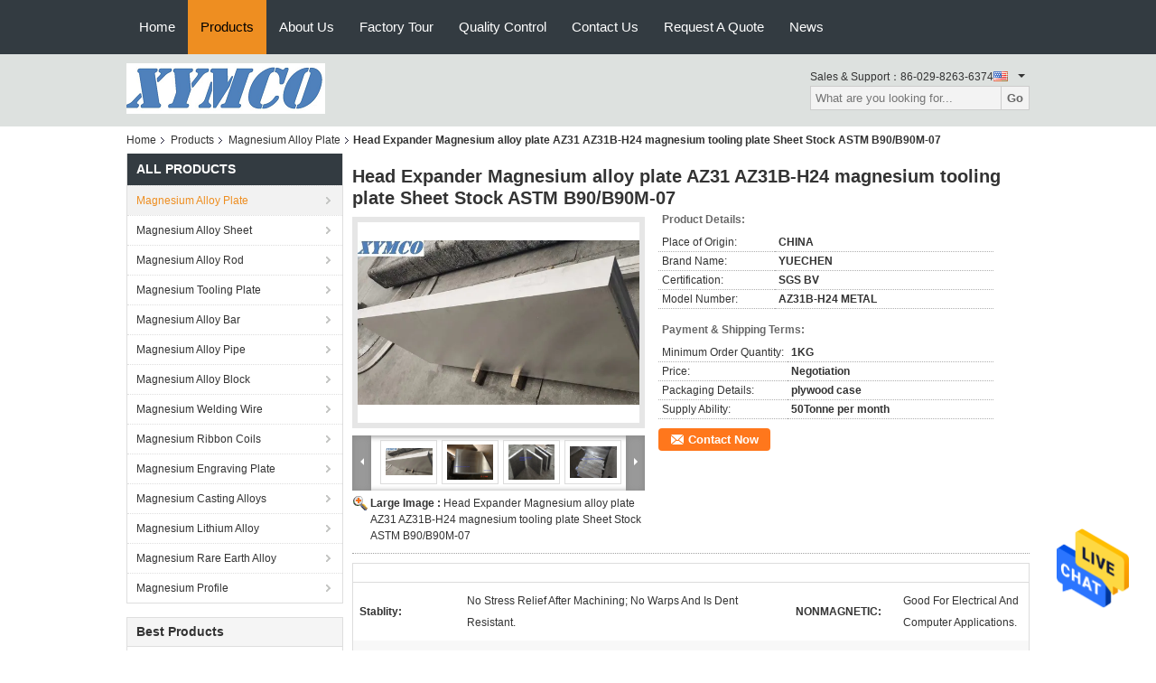

--- FILE ---
content_type: text/html
request_url: https://www.magnesium-alloy-plate.com/sale-11663890-head-expander-magnesium-alloy-plate-az31-az31b-h24-magnesium-tooling-plate-sheet-stock-astm-b90-b90m.html
body_size: 32172
content:

<!DOCTYPE html>
<html  lang=en>
<head>
	<meta charset="utf-8">
	<meta http-equiv="X-UA-Compatible" content="IE=edge">
	<meta name="viewport" content="width=device-width, initial-scale=1">
    <title>Head Expander Magnesium alloy plate AZ31 AZ31B-H24 magnesium tooling plate Sheet Stock ASTM B90/B90M-07</title>
    <meta name="keywords" content="magnesium based alloy, aluminum magnesium alloy, Magnesium Alloy Plate" />
    <meta name="description" content="High quality Head Expander Magnesium alloy plate AZ31 AZ31B-H24 magnesium tooling plate Sheet Stock ASTM B90/B90M-07 from China, China's leading magnesium based alloy product, with strict quality control aluminum magnesium alloy factories, producing high quality aluminum magnesium alloy products." />
			<link type='text/css' rel='stylesheet' href='/??/images/global.css,/photo/magnesium-alloy-plate/sitetpl/style/common.css?ver=1627282212' media='all'>
			  <script type='text/javascript' src='/js/jquery.js'></script><meta property="og:title" content="Head Expander Magnesium alloy plate AZ31 AZ31B-H24 magnesium tooling plate Sheet Stock ASTM B90/B90M-07" />
<meta property="og:description" content="High quality Head Expander Magnesium alloy plate AZ31 AZ31B-H24 magnesium tooling plate Sheet Stock ASTM B90/B90M-07 from China, China's leading magnesium based alloy product, with strict quality control aluminum magnesium alloy factories, producing high quality aluminum magnesium alloy products." />
<meta property="og:type" content="product" />
<meta property="og:availability" content="instock" />
<meta property="og:site_name" content="Xi&#039;an Yuechen Metal Products Co., Ltd" />
<meta property="og:url" content="https://www.magnesium-alloy-plate.com/quality-11663890-head-expander-magnesium-alloy-plate-az31-az31b-h24-magnesium-tooling-plate-sheet-stock-astm-b90-b90m" />
<meta property="og:image" content="https://www.magnesium-alloy-plate.com/photo/ps27280356-head_expander_magnesium_alloy_plate_az31_az31b_h24_magnesium_tooling_plate_sheet_stock_astm_b90_b90m_07.jpg" />
<link rel="canonical" href="https://www.magnesium-alloy-plate.com/quality-11663890-head-expander-magnesium-alloy-plate-az31-az31b-h24-magnesium-tooling-plate-sheet-stock-astm-b90-b90m" />
<link rel="alternate" href="https://m.magnesium-alloy-plate.com/quality-11663890-head-expander-magnesium-alloy-plate-az31-az31b-h24-magnesium-tooling-plate-sheet-stock-astm-b90-b90m" media="only screen and (max-width: 640px)" />
<style type="text/css">
/*<![CDATA[*/
.consent__cookie {position: fixed;top: 0;left: 0;width: 100%;height: 0%;z-index: 100000;}.consent__cookie_bg {position: fixed;top: 0;left: 0;width: 100%;height: 100%;background: #000;opacity: .6;display: none }.consent__cookie_rel {position: fixed;bottom:0;left: 0;width: 100%;background: #fff;display: -webkit-box;display: -ms-flexbox;display: flex;flex-wrap: wrap;padding: 24px 80px;-webkit-box-sizing: border-box;box-sizing: border-box;-webkit-box-pack: justify;-ms-flex-pack: justify;justify-content: space-between;-webkit-transition: all ease-in-out .3s;transition: all ease-in-out .3s }.consent__close {position: absolute;top: 20px;right: 20px;cursor: pointer }.consent__close svg {fill: #777 }.consent__close:hover svg {fill: #000 }.consent__cookie_box {flex: 1;word-break: break-word;}.consent__warm {color: #777;font-size: 16px;margin-bottom: 12px;line-height: 19px }.consent__title {color: #333;font-size: 20px;font-weight: 600;margin-bottom: 12px;line-height: 23px }.consent__itxt {color: #333;font-size: 14px;margin-bottom: 12px;display: -webkit-box;display: -ms-flexbox;display: flex;-webkit-box-align: center;-ms-flex-align: center;align-items: center }.consent__itxt i {display: -webkit-inline-box;display: -ms-inline-flexbox;display: inline-flex;width: 28px;height: 28px;border-radius: 50%;background: #e0f9e9;margin-right: 8px;-webkit-box-align: center;-ms-flex-align: center;align-items: center;-webkit-box-pack: center;-ms-flex-pack: center;justify-content: center }.consent__itxt svg {fill: #3ca860 }.consent__txt {color: #a6a6a6;font-size: 14px;margin-bottom: 8px;line-height: 17px }.consent__btns {display: -webkit-box;display: -ms-flexbox;display: flex;-webkit-box-orient: vertical;-webkit-box-direction: normal;-ms-flex-direction: column;flex-direction: column;-webkit-box-pack: center;-ms-flex-pack: center;justify-content: center;flex-shrink: 0;}.consent__btn {width: 280px;height: 40px;line-height: 40px;text-align: center;background: #3ca860;color: #fff;border-radius: 4px;margin: 8px 0;-webkit-box-sizing: border-box;box-sizing: border-box;cursor: pointer }.consent__btn:hover {background: #00823b }.consent__btn.empty {color: #3ca860;border: 1px solid #3ca860;background: #fff }.consent__btn.empty:hover {background: #3ca860;color: #fff }.open .consent__cookie_bg {display: block }.open .consent__cookie_rel {bottom: 0 }@media (max-width: 760px) {.consent__btns {width: 100%;align-items: center;}.consent__cookie_rel {padding: 20px 24px }}.consent__cookie.open {display: block;}.consent__cookie {display: none;}
/*]]>*/
</style>
<script type="text/javascript">
/*<![CDATA[*/
window.isvideotpl = 0;window.detailurl = '';
var isShowGuide=0;showGuideColor=0;var company_type = 15;var webim_domain = '';

var colorUrl = '';
var aisearch = 0;
var selfUrl = '';
window.playerReportUrl='/vod/view_count/report';
var query_string = ["Products","Detail"];
var g_tp = '';
var customtplcolor = 99104;
window.predomainsub = "";
/*]]>*/
</script>
</head>
<body>
<img src="/logo.gif" style="display:none" alt="logo"/>
    <div id="floatAd" style="z-index: 110000;position:absolute;right:30px;bottom:60px;height:79px;display: block;">
                                <a href="/webim/webim_tab.html" rel="nofollow" data-uid="54906" onclick= 'setwebimCookie(54906,11663890,15);' target="_blank">
            <img style="width: 80px;cursor: pointer;" alt='Send Message' src="/images/floatimage_chat.gif"/>
        </a>
                                </div>
<a style="display: none!important;" title="Xi'an Yuechen Metal Products Co., Ltd" class="float-inquiry" href="/contactnow.html" onclick='setinquiryCookie("{\"showproduct\":1,\"pid\":\"11663890\",\"name\":\"Head Expander Magnesium alloy plate AZ31 AZ31B-H24 magnesium tooling plate Sheet Stock ASTM B90\\/B90M-07\",\"source_url\":\"\\/sale-11663890-head-expander-magnesium-alloy-plate-az31-az31b-h24-magnesium-tooling-plate-sheet-stock-astm-b90-b90m.html\",\"picurl\":\"\\/photo\\/pd27280356-head_expander_magnesium_alloy_plate_az31_az31b_h24_magnesium_tooling_plate_sheet_stock_astm_b90_b90m_07.jpg\",\"propertyDetail\":[[\"stablity\",\"No stress relief after machining; no warps and is dent resistant.\"],[\"NONMAGNETIC\",\"Good for electrical and computer applications.\"],[\"WEIGHT\",\"Easier handling saves energy and time.\"],[\"FLATNESS\",\"Eliminates surface machining.\"]],\"company_name\":null,\"picurl_c\":\"\\/photo\\/pc27280356-head_expander_magnesium_alloy_plate_az31_az31b_h24_magnesium_tooling_plate_sheet_stock_astm_b90_b90m_07.jpg\",\"price\":\"Negotiation\",\"username\":\"sales\",\"viewTime\":\"Last Login : 0 hours 26 minutes ago\",\"subject\":\"Please send me a quote on your Head Expander Magnesium alloy plate AZ31 AZ31B-H24 magnesium tooling plate Sheet Stock ASTM B90\\/B90M-07\",\"countrycode\":\"RU\"}");'></a>
<script>
var originProductInfo = '';
var originProductInfo = {"showproduct":1,"pid":"11663890","name":"Head Expander Magnesium alloy plate AZ31 AZ31B-H24 magnesium tooling plate Sheet Stock ASTM B90\/B90M-07","source_url":"\/sale-11663890-head-expander-magnesium-alloy-plate-az31-az31b-h24-magnesium-tooling-plate-sheet-stock-astm-b90-b90m.html","picurl":"\/photo\/pd27280356-head_expander_magnesium_alloy_plate_az31_az31b_h24_magnesium_tooling_plate_sheet_stock_astm_b90_b90m_07.jpg","propertyDetail":[["stablity","No stress relief after machining; no warps and is dent resistant."],["NONMAGNETIC","Good for electrical and computer applications."],["WEIGHT","Easier handling saves energy and time."],["FLATNESS","Eliminates surface machining."]],"company_name":null,"picurl_c":"\/photo\/pc27280356-head_expander_magnesium_alloy_plate_az31_az31b_h24_magnesium_tooling_plate_sheet_stock_astm_b90_b90m_07.jpg","price":"Negotiation","username":"sales","viewTime":"Last Login : 0 hours 26 minutes ago","subject":"Please send me FOB price on Head Expander Magnesium alloy plate AZ31 AZ31B-H24 magnesium tooling plate Sheet Stock ASTM B90\/B90M-07","countrycode":"RU"};
var save_url = "/contactsave.html";
var update_url = "/updateinquiry.html";
var productInfo = {};
var defaulProductInfo = {};
var myDate = new Date();
var curDate = myDate.getFullYear()+'-'+(parseInt(myDate.getMonth())+1)+'-'+myDate.getDate();
var message = '';
var default_pop = 1;
var leaveMessageDialog = document.getElementsByClassName('leave-message-dialog')[0]; // 获取弹层
var _$$ = function (dom) {
    return document.querySelectorAll(dom);
};
resInfo = originProductInfo;
defaulProductInfo.pid = resInfo['pid'];
defaulProductInfo.productName = resInfo['name'];
defaulProductInfo.productInfo = resInfo['propertyDetail'];
defaulProductInfo.productImg = resInfo['picurl_c'];
defaulProductInfo.subject = resInfo['subject'];
defaulProductInfo.productImgAlt = resInfo['name'];
var inquirypopup_tmp = 1;
var message = 'Dear,'+'\r\n'+"I am interested in"+' '+trim(resInfo['name'])+", could you send me more details such as type, size, MOQ, material, etc."+'\r\n'+"Thanks!"+'\r\n'+"Waiting for your reply.";
var message_1 = 'Dear,'+'\r\n'+"I am interested in"+' '+trim(resInfo['name'])+", could you send me more details such as type, size, MOQ, material, etc."+'\r\n'+"Thanks!"+'\r\n'+"Waiting for your reply.";
var message_2 = 'Hello,'+'\r\n'+"I am looking for"+' '+trim(resInfo['name'])+", please send me the price, specification and picture."+'\r\n'+"Your swift response will be highly appreciated."+'\r\n'+"Feel free to contact me for more information."+'\r\n'+"Thanks a lot.";
var message_3 = 'Hello,'+'\r\n'+trim(resInfo['name'])+' '+"meets my expectations."+'\r\n'+"Please give me the best price and some other product information."+'\r\n'+"Feel free to contact me via my mail."+'\r\n'+"Thanks a lot.";

var message_4 = 'Dear,'+'\r\n'+"What is the FOB price on your"+' '+trim(resInfo['name'])+'?'+'\r\n'+"Which is the nearest port name?"+'\r\n'+"Please reply me as soon as possible, it would be better to share further information."+'\r\n'+"Regards!";
var message_5 = 'Hi there,'+'\r\n'+"I am very interested in your"+' '+trim(resInfo['name'])+'.'+'\r\n'+"Please send me your product details."+'\r\n'+"Looking forward to your quick reply."+'\r\n'+"Feel free to contact me by mail."+'\r\n'+"Regards!";

var message_6 = 'Dear,'+'\r\n'+"Please provide us with information about your"+' '+trim(resInfo['name'])+", such as type, size, material, and of course the best price."+'\r\n'+"Looking forward to your quick reply."+'\r\n'+"Thank you!";
var message_7 = 'Dear,'+'\r\n'+"Can you supply"+' '+trim(resInfo['name'])+" for us?"+'\r\n'+"First we want a price list and some product details."+'\r\n'+"I hope to get reply asap and look forward to cooperation."+'\r\n'+"Thank you very much.";
var message_8 = 'hi,'+'\r\n'+"I am looking for"+' '+trim(resInfo['name'])+", please give me some more detailed product information."+'\r\n'+"I look forward to your reply."+'\r\n'+"Thank you!";
var message_9 = 'Hello,'+'\r\n'+"Your"+' '+trim(resInfo['name'])+" meets my requirements very well."+'\r\n'+"Please send me the price, specification, and similar model will be OK."+'\r\n'+"Feel free to chat with me."+'\r\n'+"Thanks!";
var message_10 = 'Dear,'+'\r\n'+"I want to know more about the details and quotation of"+' '+trim(resInfo['name'])+'.'+'\r\n'+"Feel free to contact me."+'\r\n'+"Regards!";

var r = getRandom(1,10);

defaulProductInfo.message = eval("message_"+r);

var mytAjax = {

    post: function(url, data, fn) {
        var xhr = new XMLHttpRequest();
        xhr.open("POST", url, true);
        xhr.setRequestHeader("Content-Type", "application/x-www-form-urlencoded;charset=UTF-8");
        xhr.setRequestHeader("X-Requested-With", "XMLHttpRequest");
        xhr.setRequestHeader('Content-Type','text/plain;charset=UTF-8');
        xhr.onreadystatechange = function() {
            if(xhr.readyState == 4 && (xhr.status == 200 || xhr.status == 304)) {
                fn.call(this, xhr.responseText);
            }
        };
        xhr.send(data);
    },

    postform: function(url, data, fn) {
        var xhr = new XMLHttpRequest();
        xhr.open("POST", url, true);
        xhr.setRequestHeader("X-Requested-With", "XMLHttpRequest");
        xhr.onreadystatechange = function() {
            if(xhr.readyState == 4 && (xhr.status == 200 || xhr.status == 304)) {
                fn.call(this, xhr.responseText);
            }
        };
        xhr.send(data);
    }
};
window.onload = function(){
    leaveMessageDialog = document.getElementsByClassName('leave-message-dialog')[0];
    if (window.localStorage.recordDialogStatus=='undefined' || (window.localStorage.recordDialogStatus!='undefined' && window.localStorage.recordDialogStatus != curDate)) {
        setTimeout(function(){
            if(parseInt(inquirypopup_tmp%10) == 1){
                creatDialog(defaulProductInfo, 1);
            }
        }, 6000);
    }
};
function trim(str)
{
    str = str.replace(/(^\s*)/g,"");
    return str.replace(/(\s*$)/g,"");
};
function getRandom(m,n){
    var num = Math.floor(Math.random()*(m - n) + n);
    return num;
};
function strBtn(param) {

    var starattextarea = document.getElementById("textareamessage").value.length;
    var email = document.getElementById("startEmail").value;

    var default_tip = document.querySelectorAll(".watermark_container").length;
    if (20 < starattextarea && starattextarea < 3000) {
        if(default_tip>0){
            document.getElementById("textareamessage1").parentNode.parentNode.nextElementSibling.style.display = "none";
        }else{
            document.getElementById("textareamessage1").parentNode.nextElementSibling.style.display = "none";
        }

    } else {
        if(default_tip>0){
            document.getElementById("textareamessage1").parentNode.parentNode.nextElementSibling.style.display = "block";
        }else{
            document.getElementById("textareamessage1").parentNode.nextElementSibling.style.display = "block";
        }

        return;
    }

    // var re = /^([a-zA-Z0-9_-])+@([a-zA-Z0-9_-])+\.([a-zA-Z0-9_-])+/i;/*邮箱不区分大小写*/
    var re = /^[a-zA-Z0-9][\w-]*(\.?[\w-]+)*@[a-zA-Z0-9-]+(\.[a-zA-Z0-9]+)+$/i;
    if (!re.test(email)) {
        document.getElementById("startEmail").nextElementSibling.style.display = "block";
        return;
    } else {
        document.getElementById("startEmail").nextElementSibling.style.display = "none";
    }

    var subject = document.getElementById("pop_subject").value;
    var pid = document.getElementById("pop_pid").value;
    var message = document.getElementById("textareamessage").value;
    var sender_email = document.getElementById("startEmail").value;
    var tel = '';
    if (document.getElementById("tel0") != undefined && document.getElementById("tel0") != '')
        tel = document.getElementById("tel0").value;
    var form_serialize = '&tel='+tel;

    form_serialize = form_serialize.replace(/\+/g, "%2B");
    mytAjax.post(save_url,"pid="+pid+"&subject="+subject+"&email="+sender_email+"&message="+(message)+form_serialize,function(res){
        var mes = JSON.parse(res);
        if(mes.status == 200){
            var iid = mes.iid;
            document.getElementById("pop_iid").value = iid;
            document.getElementById("pop_uuid").value = mes.uuid;

            if(typeof gtag_report_conversion === "function"){
                gtag_report_conversion();//执行统计js代码
            }
            if(typeof fbq === "function"){
                fbq('track','Purchase');//执行统计js代码
            }
        }
    });
    for (var index = 0; index < document.querySelectorAll(".dialog-content-pql").length; index++) {
        document.querySelectorAll(".dialog-content-pql")[index].style.display = "none";
    };
    $('#idphonepql').val(tel);
    document.getElementById("dialog-content-pql-id").style.display = "block";
    ;
};
function twoBtnOk(param) {

    var selectgender = document.getElementById("Mr").innerHTML;
    var iid = document.getElementById("pop_iid").value;
    var sendername = document.getElementById("idnamepql").value;
    var senderphone = document.getElementById("idphonepql").value;
    var sendercname = document.getElementById("idcompanypql").value;
    var uuid = document.getElementById("pop_uuid").value;
    var gender = 2;
    if(selectgender == 'Mr.') gender = 0;
    if(selectgender == 'Mrs.') gender = 1;
    var pid = document.getElementById("pop_pid").value;
    var form_serialize = '';

        form_serialize = form_serialize.replace(/\+/g, "%2B");

    mytAjax.post(update_url,"iid="+iid+"&gender="+gender+"&uuid="+uuid+"&name="+(sendername)+"&tel="+(senderphone)+"&company="+(sendercname)+form_serialize,function(res){});

    for (var index = 0; index < document.querySelectorAll(".dialog-content-pql").length; index++) {
        document.querySelectorAll(".dialog-content-pql")[index].style.display = "none";
    };
    document.getElementById("dialog-content-pql-ok").style.display = "block";

};
function toCheckMust(name) {
    $('#'+name+'error').hide();
}
function handClidk(param) {
    var starattextarea = document.getElementById("textareamessage1").value.length;
    var email = document.getElementById("startEmail1").value;
    var default_tip = document.querySelectorAll(".watermark_container").length;
    if (20 < starattextarea && starattextarea < 3000) {
        if(default_tip>0){
            document.getElementById("textareamessage1").parentNode.parentNode.nextElementSibling.style.display = "none";
        }else{
            document.getElementById("textareamessage1").parentNode.nextElementSibling.style.display = "none";
        }

    } else {
        if(default_tip>0){
            document.getElementById("textareamessage1").parentNode.parentNode.nextElementSibling.style.display = "block";
        }else{
            document.getElementById("textareamessage1").parentNode.nextElementSibling.style.display = "block";
        }

        return;
    }

    // var re = /^([a-zA-Z0-9_-])+@([a-zA-Z0-9_-])+\.([a-zA-Z0-9_-])+/i;
    var re = /^[a-zA-Z0-9][\w-]*(\.?[\w-]+)*@[a-zA-Z0-9-]+(\.[a-zA-Z0-9]+)+$/i;
    if (!re.test(email)) {
        document.getElementById("startEmail1").nextElementSibling.style.display = "block";
        return;
    } else {
        document.getElementById("startEmail1").nextElementSibling.style.display = "none";
    }

    var subject = document.getElementById("pop_subject").value;
    var pid = document.getElementById("pop_pid").value;
    var message = document.getElementById("textareamessage1").value;
    var sender_email = document.getElementById("startEmail1").value;
    var form_serialize = tel = '';
    if (document.getElementById("tel1") != undefined && document.getElementById("tel1") != '')
        tel = document.getElementById("tel1").value;
        mytAjax.post(save_url,"email="+sender_email+"&tel="+tel+"&pid="+pid+"&message="+message+"&subject="+subject+form_serialize,function(res){

        var mes = JSON.parse(res);
        if(mes.status == 200){
            var iid = mes.iid;
            document.getElementById("pop_iid").value = iid;
            document.getElementById("pop_uuid").value = mes.uuid;
            if(typeof gtag_report_conversion === "function"){
                gtag_report_conversion();//执行统计js代码
            }
        }

    });
    for (var index = 0; index < document.querySelectorAll(".dialog-content-pql").length; index++) {
        document.querySelectorAll(".dialog-content-pql")[index].style.display = "none";
    };
    $('#idphonepql').val(tel);
    document.getElementById("dialog-content-pql-id").style.display = "block";

};
window.addEventListener('load', function () {
    $('.checkbox-wrap label').each(function(){
        if($(this).find('input').prop('checked')){
            $(this).addClass('on')
        }else {
            $(this).removeClass('on')
        }
    })
    $(document).on('click', '.checkbox-wrap label' , function(ev){
        if (ev.target.tagName.toUpperCase() != 'INPUT') {
            $(this).toggleClass('on')
        }
    })
})

function hand_video(pdata) {
    data = JSON.parse(pdata);
    productInfo.productName = data.productName;
    productInfo.productInfo = data.productInfo;
    productInfo.productImg = data.productImg;
    productInfo.subject = data.subject;

    var message = 'Dear,'+'\r\n'+"I am interested in"+' '+trim(data.productName)+", could you send me more details such as type, size, quantity, material, etc."+'\r\n'+"Thanks!"+'\r\n'+"Waiting for your reply.";

    var message = 'Dear,'+'\r\n'+"I am interested in"+' '+trim(data.productName)+", could you send me more details such as type, size, MOQ, material, etc."+'\r\n'+"Thanks!"+'\r\n'+"Waiting for your reply.";
    var message_1 = 'Dear,'+'\r\n'+"I am interested in"+' '+trim(data.productName)+", could you send me more details such as type, size, MOQ, material, etc."+'\r\n'+"Thanks!"+'\r\n'+"Waiting for your reply.";
    var message_2 = 'Hello,'+'\r\n'+"I am looking for"+' '+trim(data.productName)+", please send me the price, specification and picture."+'\r\n'+"Your swift response will be highly appreciated."+'\r\n'+"Feel free to contact me for more information."+'\r\n'+"Thanks a lot.";
    var message_3 = 'Hello,'+'\r\n'+trim(data.productName)+' '+"meets my expectations."+'\r\n'+"Please give me the best price and some other product information."+'\r\n'+"Feel free to contact me via my mail."+'\r\n'+"Thanks a lot.";

    var message_4 = 'Dear,'+'\r\n'+"What is the FOB price on your"+' '+trim(data.productName)+'?'+'\r\n'+"Which is the nearest port name?"+'\r\n'+"Please reply me as soon as possible, it would be better to share further information."+'\r\n'+"Regards!";
    var message_5 = 'Hi there,'+'\r\n'+"I am very interested in your"+' '+trim(data.productName)+'.'+'\r\n'+"Please send me your product details."+'\r\n'+"Looking forward to your quick reply."+'\r\n'+"Feel free to contact me by mail."+'\r\n'+"Regards!";

    var message_6 = 'Dear,'+'\r\n'+"Please provide us with information about your"+' '+trim(data.productName)+", such as type, size, material, and of course the best price."+'\r\n'+"Looking forward to your quick reply."+'\r\n'+"Thank you!";
    var message_7 = 'Dear,'+'\r\n'+"Can you supply"+' '+trim(data.productName)+" for us?"+'\r\n'+"First we want a price list and some product details."+'\r\n'+"I hope to get reply asap and look forward to cooperation."+'\r\n'+"Thank you very much.";
    var message_8 = 'hi,'+'\r\n'+"I am looking for"+' '+trim(data.productName)+", please give me some more detailed product information."+'\r\n'+"I look forward to your reply."+'\r\n'+"Thank you!";
    var message_9 = 'Hello,'+'\r\n'+"Your"+' '+trim(data.productName)+" meets my requirements very well."+'\r\n'+"Please send me the price, specification, and similar model will be OK."+'\r\n'+"Feel free to chat with me."+'\r\n'+"Thanks!";
    var message_10 = 'Dear,'+'\r\n'+"I want to know more about the details and quotation of"+' '+trim(data.productName)+'.'+'\r\n'+"Feel free to contact me."+'\r\n'+"Regards!";

    var r = getRandom(1,10);

    productInfo.message = eval("message_"+r);
    if(parseInt(inquirypopup_tmp/10) == 1){
        productInfo.message = "";
    }
    productInfo.pid = data.pid;
    creatDialog(productInfo, 2);
};

function handDialog(pdata) {
    data = JSON.parse(pdata);
    productInfo.productName = data.productName;
    productInfo.productInfo = data.productInfo;
    productInfo.productImg = data.productImg;
    productInfo.subject = data.subject;

    var message = 'Dear,'+'\r\n'+"I am interested in"+' '+trim(data.productName)+", could you send me more details such as type, size, quantity, material, etc."+'\r\n'+"Thanks!"+'\r\n'+"Waiting for your reply.";

    var message = 'Dear,'+'\r\n'+"I am interested in"+' '+trim(data.productName)+", could you send me more details such as type, size, MOQ, material, etc."+'\r\n'+"Thanks!"+'\r\n'+"Waiting for your reply.";
    var message_1 = 'Dear,'+'\r\n'+"I am interested in"+' '+trim(data.productName)+", could you send me more details such as type, size, MOQ, material, etc."+'\r\n'+"Thanks!"+'\r\n'+"Waiting for your reply.";
    var message_2 = 'Hello,'+'\r\n'+"I am looking for"+' '+trim(data.productName)+", please send me the price, specification and picture."+'\r\n'+"Your swift response will be highly appreciated."+'\r\n'+"Feel free to contact me for more information."+'\r\n'+"Thanks a lot.";
    var message_3 = 'Hello,'+'\r\n'+trim(data.productName)+' '+"meets my expectations."+'\r\n'+"Please give me the best price and some other product information."+'\r\n'+"Feel free to contact me via my mail."+'\r\n'+"Thanks a lot.";

    var message_4 = 'Dear,'+'\r\n'+"What is the FOB price on your"+' '+trim(data.productName)+'?'+'\r\n'+"Which is the nearest port name?"+'\r\n'+"Please reply me as soon as possible, it would be better to share further information."+'\r\n'+"Regards!";
    var message_5 = 'Hi there,'+'\r\n'+"I am very interested in your"+' '+trim(data.productName)+'.'+'\r\n'+"Please send me your product details."+'\r\n'+"Looking forward to your quick reply."+'\r\n'+"Feel free to contact me by mail."+'\r\n'+"Regards!";

    var message_6 = 'Dear,'+'\r\n'+"Please provide us with information about your"+' '+trim(data.productName)+", such as type, size, material, and of course the best price."+'\r\n'+"Looking forward to your quick reply."+'\r\n'+"Thank you!";
    var message_7 = 'Dear,'+'\r\n'+"Can you supply"+' '+trim(data.productName)+" for us?"+'\r\n'+"First we want a price list and some product details."+'\r\n'+"I hope to get reply asap and look forward to cooperation."+'\r\n'+"Thank you very much.";
    var message_8 = 'hi,'+'\r\n'+"I am looking for"+' '+trim(data.productName)+", please give me some more detailed product information."+'\r\n'+"I look forward to your reply."+'\r\n'+"Thank you!";
    var message_9 = 'Hello,'+'\r\n'+"Your"+' '+trim(data.productName)+" meets my requirements very well."+'\r\n'+"Please send me the price, specification, and similar model will be OK."+'\r\n'+"Feel free to chat with me."+'\r\n'+"Thanks!";
    var message_10 = 'Dear,'+'\r\n'+"I want to know more about the details and quotation of"+' '+trim(data.productName)+'.'+'\r\n'+"Feel free to contact me."+'\r\n'+"Regards!";

    var r = getRandom(1,10);

    productInfo.message = eval("message_"+r);
    if(parseInt(inquirypopup_tmp/10) == 1){
        productInfo.message = "";
    }
    productInfo.pid = data.pid;
    creatDialog(productInfo, 2);
};

function closepql(param) {

    leaveMessageDialog.style.display = 'none';
};

function closepql2(param) {

    for (var index = 0; index < document.querySelectorAll(".dialog-content-pql").length; index++) {
        document.querySelectorAll(".dialog-content-pql")[index].style.display = "none";
    };
    document.getElementById("dialog-content-pql-ok").style.display = "block";
};

function decodeHtmlEntities(str) {
    var tempElement = document.createElement('div');
    tempElement.innerHTML = str;
    return tempElement.textContent || tempElement.innerText || '';
}

function initProduct(productInfo,type){

    productInfo.productName = decodeHtmlEntities(productInfo.productName);
    productInfo.message = decodeHtmlEntities(productInfo.message);

    leaveMessageDialog = document.getElementsByClassName('leave-message-dialog')[0];
    leaveMessageDialog.style.display = "block";
    if(type == 3){
        var popinquiryemail = document.getElementById("popinquiryemail").value;
        _$$("#startEmail1")[0].value = popinquiryemail;
    }else{
        _$$("#startEmail1")[0].value = "";
    }
    _$$("#startEmail")[0].value = "";
    _$$("#idnamepql")[0].value = "";
    _$$("#idphonepql")[0].value = "";
    _$$("#idcompanypql")[0].value = "";

    _$$("#pop_pid")[0].value = productInfo.pid;
    _$$("#pop_subject")[0].value = productInfo.subject;
    
    if(parseInt(inquirypopup_tmp/10) == 1){
        productInfo.message = "";
    }

    _$$("#textareamessage1")[0].value = productInfo.message;
    _$$("#textareamessage")[0].value = productInfo.message;

    _$$("#dialog-content-pql-id .titlep")[0].innerHTML = productInfo.productName;
    _$$("#dialog-content-pql-id img")[0].setAttribute("src", productInfo.productImg);
    _$$("#dialog-content-pql-id img")[0].setAttribute("alt", productInfo.productImgAlt);

    _$$("#dialog-content-pql-id-hand img")[0].setAttribute("src", productInfo.productImg);
    _$$("#dialog-content-pql-id-hand img")[0].setAttribute("alt", productInfo.productImgAlt);
    _$$("#dialog-content-pql-id-hand .titlep")[0].innerHTML = productInfo.productName;

    if (productInfo.productInfo.length > 0) {
        var ul2, ul;
        ul = document.createElement("ul");
        for (var index = 0; index < productInfo.productInfo.length; index++) {
            var el = productInfo.productInfo[index];
            var li = document.createElement("li");
            var span1 = document.createElement("span");
            span1.innerHTML = el[0] + ":";
            var span2 = document.createElement("span");
            span2.innerHTML = el[1];
            li.appendChild(span1);
            li.appendChild(span2);
            ul.appendChild(li);

        }
        ul2 = ul.cloneNode(true);
        if (type === 1) {
            _$$("#dialog-content-pql-id .left")[0].replaceChild(ul, _$$("#dialog-content-pql-id .left ul")[0]);
        } else {
            _$$("#dialog-content-pql-id-hand .left")[0].replaceChild(ul2, _$$("#dialog-content-pql-id-hand .left ul")[0]);
            _$$("#dialog-content-pql-id .left")[0].replaceChild(ul, _$$("#dialog-content-pql-id .left ul")[0]);
        }
    };
    for (var index = 0; index < _$$("#dialog-content-pql-id .right ul li").length; index++) {
        _$$("#dialog-content-pql-id .right ul li")[index].addEventListener("click", function (params) {
            _$$("#dialog-content-pql-id .right #Mr")[0].innerHTML = this.innerHTML
        }, false)

    };

};
function closeInquiryCreateDialog() {
    document.getElementById("xuanpan_dialog_box_pql").style.display = "none";
};
function showInquiryCreateDialog() {
    document.getElementById("xuanpan_dialog_box_pql").style.display = "block";
};
function submitPopInquiry(){
    var message = document.getElementById("inquiry_message").value;
    var email = document.getElementById("inquiry_email").value;
    var subject = defaulProductInfo.subject;
    var pid = defaulProductInfo.pid;
    if (email === undefined) {
        showInquiryCreateDialog();
        document.getElementById("inquiry_email").style.border = "1px solid red";
        return false;
    };
    if (message === undefined) {
        showInquiryCreateDialog();
        document.getElementById("inquiry_message").style.border = "1px solid red";
        return false;
    };
    if (email.search(/^\w+((-\w+)|(\.\w+))*\@[A-Za-z0-9]+((\.|-)[A-Za-z0-9]+)*\.[A-Za-z0-9]+$/) == -1) {
        document.getElementById("inquiry_email").style.border= "1px solid red";
        showInquiryCreateDialog();
        return false;
    } else {
        document.getElementById("inquiry_email").style.border= "";
    };
    if (message.length < 20 || message.length >3000) {
        showInquiryCreateDialog();
        document.getElementById("inquiry_message").style.border = "1px solid red";
        return false;
    } else {
        document.getElementById("inquiry_message").style.border = "";
    };
    var tel = '';
    if (document.getElementById("tel") != undefined && document.getElementById("tel") != '')
        tel = document.getElementById("tel").value;

    mytAjax.post(save_url,"pid="+pid+"&subject="+subject+"&email="+email+"&message="+(message)+'&tel='+tel,function(res){
        var mes = JSON.parse(res);
        if(mes.status == 200){
            var iid = mes.iid;
            document.getElementById("pop_iid").value = iid;
            document.getElementById("pop_uuid").value = mes.uuid;

        }
    });
    initProduct(defaulProductInfo);
    for (var index = 0; index < document.querySelectorAll(".dialog-content-pql").length; index++) {
        document.querySelectorAll(".dialog-content-pql")[index].style.display = "none";
    };
    $('#idphonepql').val(tel);
    document.getElementById("dialog-content-pql-id").style.display = "block";

};

//带附件上传
function submitPopInquiryfile(email_id,message_id,check_sort,name_id,phone_id,company_id,attachments){

    if(typeof(check_sort) == 'undefined'){
        check_sort = 0;
    }
    var message = document.getElementById(message_id).value;
    var email = document.getElementById(email_id).value;
    var attachments = document.getElementById(attachments).value;
    if(typeof(name_id) !== 'undefined' && name_id != ""){
        var name  = document.getElementById(name_id).value;
    }
    if(typeof(phone_id) !== 'undefined' && phone_id != ""){
        var phone = document.getElementById(phone_id).value;
    }
    if(typeof(company_id) !== 'undefined' && company_id != ""){
        var company = document.getElementById(company_id).value;
    }
    var subject = defaulProductInfo.subject;
    var pid = defaulProductInfo.pid;

    if(check_sort == 0){
        if (email === undefined) {
            showInquiryCreateDialog();
            document.getElementById(email_id).style.border = "1px solid red";
            return false;
        };
        if (message === undefined) {
            showInquiryCreateDialog();
            document.getElementById(message_id).style.border = "1px solid red";
            return false;
        };

        if (email.search(/^\w+((-\w+)|(\.\w+))*\@[A-Za-z0-9]+((\.|-)[A-Za-z0-9]+)*\.[A-Za-z0-9]+$/) == -1) {
            document.getElementById(email_id).style.border= "1px solid red";
            showInquiryCreateDialog();
            return false;
        } else {
            document.getElementById(email_id).style.border= "";
        };
        if (message.length < 20 || message.length >3000) {
            showInquiryCreateDialog();
            document.getElementById(message_id).style.border = "1px solid red";
            return false;
        } else {
            document.getElementById(message_id).style.border = "";
        };
    }else{

        if (message === undefined) {
            showInquiryCreateDialog();
            document.getElementById(message_id).style.border = "1px solid red";
            return false;
        };

        if (email === undefined) {
            showInquiryCreateDialog();
            document.getElementById(email_id).style.border = "1px solid red";
            return false;
        };

        if (message.length < 20 || message.length >3000) {
            showInquiryCreateDialog();
            document.getElementById(message_id).style.border = "1px solid red";
            return false;
        } else {
            document.getElementById(message_id).style.border = "";
        };

        if (email.search(/^\w+((-\w+)|(\.\w+))*\@[A-Za-z0-9]+((\.|-)[A-Za-z0-9]+)*\.[A-Za-z0-9]+$/) == -1) {
            document.getElementById(email_id).style.border= "1px solid red";
            showInquiryCreateDialog();
            return false;
        } else {
            document.getElementById(email_id).style.border= "";
        };

    };

    mytAjax.post(save_url,"pid="+pid+"&subject="+subject+"&email="+email+"&message="+message+"&company="+company+"&attachments="+attachments,function(res){
        var mes = JSON.parse(res);
        if(mes.status == 200){
            var iid = mes.iid;
            document.getElementById("pop_iid").value = iid;
            document.getElementById("pop_uuid").value = mes.uuid;

            if(typeof gtag_report_conversion === "function"){
                gtag_report_conversion();//执行统计js代码
            }
            if(typeof fbq === "function"){
                fbq('track','Purchase');//执行统计js代码
            }
        }
    });
    initProduct(defaulProductInfo);

    if(name !== undefined && name != ""){
        _$$("#idnamepql")[0].value = name;
    }

    if(phone !== undefined && phone != ""){
        _$$("#idphonepql")[0].value = phone;
    }

    if(company !== undefined && company != ""){
        _$$("#idcompanypql")[0].value = company;
    }

    for (var index = 0; index < document.querySelectorAll(".dialog-content-pql").length; index++) {
        document.querySelectorAll(".dialog-content-pql")[index].style.display = "none";
    };
    document.getElementById("dialog-content-pql-id").style.display = "block";

};
function submitPopInquiryByParam(email_id,message_id,check_sort,name_id,phone_id,company_id){

    if(typeof(check_sort) == 'undefined'){
        check_sort = 0;
    }

    var senderphone = '';
    var message = document.getElementById(message_id).value;
    var email = document.getElementById(email_id).value;
    if(typeof(name_id) !== 'undefined' && name_id != ""){
        var name  = document.getElementById(name_id).value;
    }
    if(typeof(phone_id) !== 'undefined' && phone_id != ""){
        var phone = document.getElementById(phone_id).value;
        senderphone = phone;
    }
    if(typeof(company_id) !== 'undefined' && company_id != ""){
        var company = document.getElementById(company_id).value;
    }
    var subject = defaulProductInfo.subject;
    var pid = defaulProductInfo.pid;

    if(check_sort == 0){
        if (email === undefined) {
            showInquiryCreateDialog();
            document.getElementById(email_id).style.border = "1px solid red";
            return false;
        };
        if (message === undefined) {
            showInquiryCreateDialog();
            document.getElementById(message_id).style.border = "1px solid red";
            return false;
        };

        if (email.search(/^\w+((-\w+)|(\.\w+))*\@[A-Za-z0-9]+((\.|-)[A-Za-z0-9]+)*\.[A-Za-z0-9]+$/) == -1) {
            document.getElementById(email_id).style.border= "1px solid red";
            showInquiryCreateDialog();
            return false;
        } else {
            document.getElementById(email_id).style.border= "";
        };
        if (message.length < 20 || message.length >3000) {
            showInquiryCreateDialog();
            document.getElementById(message_id).style.border = "1px solid red";
            return false;
        } else {
            document.getElementById(message_id).style.border = "";
        };
    }else{

        if (message === undefined) {
            showInquiryCreateDialog();
            document.getElementById(message_id).style.border = "1px solid red";
            return false;
        };

        if (email === undefined) {
            showInquiryCreateDialog();
            document.getElementById(email_id).style.border = "1px solid red";
            return false;
        };

        if (message.length < 20 || message.length >3000) {
            showInquiryCreateDialog();
            document.getElementById(message_id).style.border = "1px solid red";
            return false;
        } else {
            document.getElementById(message_id).style.border = "";
        };

        if (email.search(/^\w+((-\w+)|(\.\w+))*\@[A-Za-z0-9]+((\.|-)[A-Za-z0-9]+)*\.[A-Za-z0-9]+$/) == -1) {
            document.getElementById(email_id).style.border= "1px solid red";
            showInquiryCreateDialog();
            return false;
        } else {
            document.getElementById(email_id).style.border= "";
        };

    };

    var productsku = "";
    if($("#product_sku").length > 0){
        productsku = $("#product_sku").html();
    }

    mytAjax.post(save_url,"tel="+senderphone+"&pid="+pid+"&subject="+subject+"&email="+email+"&message="+message+"&messagesku="+encodeURI(productsku),function(res){
        var mes = JSON.parse(res);
        if(mes.status == 200){
            var iid = mes.iid;
            document.getElementById("pop_iid").value = iid;
            document.getElementById("pop_uuid").value = mes.uuid;

            if(typeof gtag_report_conversion === "function"){
                gtag_report_conversion();//执行统计js代码
            }
            if(typeof fbq === "function"){
                fbq('track','Purchase');//执行统计js代码
            }
        }
    });
    initProduct(defaulProductInfo);

    if(name !== undefined && name != ""){
        _$$("#idnamepql")[0].value = name;
    }

    if(phone !== undefined && phone != ""){
        _$$("#idphonepql")[0].value = phone;
    }

    if(company !== undefined && company != ""){
        _$$("#idcompanypql")[0].value = company;
    }

    for (var index = 0; index < document.querySelectorAll(".dialog-content-pql").length; index++) {
        document.querySelectorAll(".dialog-content-pql")[index].style.display = "none";

    };
    document.getElementById("dialog-content-pql-id").style.display = "block";

};

function creat_videoDialog(productInfo, type) {

    if(type == 1){
        if(default_pop != 1){
            return false;
        }
        window.localStorage.recordDialogStatus = curDate;
    }else{
        default_pop = 0;
    }
    initProduct(productInfo, type);
    if (type === 1) {
        // 自动弹出
        for (var index = 0; index < document.querySelectorAll(".dialog-content-pql").length; index++) {

            document.querySelectorAll(".dialog-content-pql")[index].style.display = "none";
        };
        document.getElementById("dialog-content-pql").style.display = "block";
    } else {
        // 手动弹出
        for (var index = 0; index < document.querySelectorAll(".dialog-content-pql").length; index++) {
            document.querySelectorAll(".dialog-content-pql")[index].style.display = "none";
        };
        document.getElementById("dialog-content-pql-id-hand").style.display = "block";
    }
}

function creatDialog(productInfo, type) {

    if(type == 1){
        if(default_pop != 1){
            return false;
        }
        window.localStorage.recordDialogStatus = curDate;
    }else{
        default_pop = 0;
    }
    initProduct(productInfo, type);
    if (type === 1) {
        // 自动弹出
        for (var index = 0; index < document.querySelectorAll(".dialog-content-pql").length; index++) {

            document.querySelectorAll(".dialog-content-pql")[index].style.display = "none";
        };
        document.getElementById("dialog-content-pql").style.display = "block";
    } else {
        // 手动弹出
        for (var index = 0; index < document.querySelectorAll(".dialog-content-pql").length; index++) {
            document.querySelectorAll(".dialog-content-pql")[index].style.display = "none";
        };
        document.getElementById("dialog-content-pql-id-hand").style.display = "block";
    }
}

//带邮箱信息打开询盘框 emailtype=1表示带入邮箱
function openDialog(emailtype){
    var type = 2;//不带入邮箱，手动弹出
    if(emailtype == 1){
        var popinquiryemail = document.getElementById("popinquiryemail").value;
        // var re = /^([a-zA-Z0-9_-])+@([a-zA-Z0-9_-])+\.([a-zA-Z0-9_-])+/i;
        var re = /^[a-zA-Z0-9][\w-]*(\.?[\w-]+)*@[a-zA-Z0-9-]+(\.[a-zA-Z0-9]+)+$/i;
        if (!re.test(popinquiryemail)) {
            //前端提示样式;
            showInquiryCreateDialog();
            document.getElementById("popinquiryemail").style.border = "1px solid red";
            return false;
        } else {
            //前端提示样式;
        }
        var type = 3;
    }
    creatDialog(defaulProductInfo,type);
}

//上传附件
function inquiryUploadFile(){
    var fileObj = document.querySelector("#fileId").files[0];
    //构建表单数据
    var formData = new FormData();
    var filesize = fileObj.size;
    if(filesize > 10485760 || filesize == 0) {
        document.getElementById("filetips").style.display = "block";
        return false;
    }else {
        document.getElementById("filetips").style.display = "none";
    }
    formData.append('popinquiryfile', fileObj);
    document.getElementById("quotefileform").reset();
    var save_url = "/inquiryuploadfile.html";
    mytAjax.postform(save_url,formData,function(res){
        var mes = JSON.parse(res);
        if(mes.status == 200){
            document.getElementById("uploader-file-info").innerHTML = document.getElementById("uploader-file-info").innerHTML + "<span class=op>"+mes.attfile.name+"<a class=delatt id=att"+mes.attfile.id+" onclick=delatt("+mes.attfile.id+");>Delete</a></span>";
            var nowattachs = document.getElementById("attachments").value;
            if( nowattachs !== ""){
                var attachs = JSON.parse(nowattachs);
                attachs[mes.attfile.id] = mes.attfile;
            }else{
                var attachs = {};
                attachs[mes.attfile.id] = mes.attfile;
            }
            document.getElementById("attachments").value = JSON.stringify(attachs);
        }
    });
}
//附件删除
function delatt(attid)
{
    var nowattachs = document.getElementById("attachments").value;
    if( nowattachs !== ""){
        var attachs = JSON.parse(nowattachs);
        if(attachs[attid] == ""){
            return false;
        }
        var formData = new FormData();
        var delfile = attachs[attid]['filename'];
        var save_url = "/inquirydelfile.html";
        if(delfile != "") {
            formData.append('delfile', delfile);
            mytAjax.postform(save_url, formData, function (res) {
                if(res !== "") {
                    var mes = JSON.parse(res);
                    if (mes.status == 200) {
                        delete attachs[attid];
                        document.getElementById("attachments").value = JSON.stringify(attachs);
                        var s = document.getElementById("att"+attid);
                        s.parentNode.remove();
                    }
                }
            });
        }
    }else{
        return false;
    }
}

</script>
<div class="leave-message-dialog" style="display: none">
<style>
    .leave-message-dialog .close:before, .leave-message-dialog .close:after{
        content:initial;
    }
</style>
<div class="dialog-content-pql" id="dialog-content-pql" style="display: none">
    <span class="close" onclick="closepql()"><img src="/images/close.png" alt="close"></span>
    <div class="title">
        <p class="firstp-pql">Leave a Message</p>
        <p class="lastp-pql">We will call you back soon!</p>
    </div>
    <div class="form">
        <div class="textarea">
            <textarea style='font-family: robot;'  name="" id="textareamessage" cols="30" rows="10" style="margin-bottom:14px;width:100%"
                placeholder="Please enter your inquiry details."></textarea>
        </div>
        <p class="error-pql"> <span class="icon-pql"><img src="/images/error.png" alt="Xi'an Yuechen Metal Products Co., Ltd"></span> Your message must be between 20-3,000 characters!</p>
        <input id="startEmail" type="text" placeholder="Enter your E-mail" onkeydown="if(event.keyCode === 13){ strBtn();}">
        <p class="error-pql"><span class="icon-pql"><img src="/images/error.png" alt="Xi'an Yuechen Metal Products Co., Ltd"></span> Please check your E-mail! </p>
                <div class="operations">
            <div class='btn' id="submitStart" type="submit" onclick="strBtn()">SUBMIT</div>
        </div>
            </div>
</div>
<div class="dialog-content-pql dialog-content-pql-id" id="dialog-content-pql-id" style="display:none">
        <span class="close" onclick="closepql2()"><svg t="1648434466530" class="icon" viewBox="0 0 1024 1024" version="1.1" xmlns="http://www.w3.org/2000/svg" p-id="2198" width="16" height="16"><path d="M576 512l277.333333 277.333333-64 64-277.333333-277.333333L234.666667 853.333333 170.666667 789.333333l277.333333-277.333333L170.666667 234.666667 234.666667 170.666667l277.333333 277.333333L789.333333 170.666667 853.333333 234.666667 576 512z" fill="#444444" p-id="2199"></path></svg></span>
    <div class="left">
        <div class="img"><img></div>
        <p class="titlep"></p>
        <ul> </ul>
    </div>
    <div class="right">
                <p class="title">More information facilitates better communication.</p>
                <div style="position: relative;">
            <div class="mr"> <span id="Mr">Mr.</span>
                <ul>
                    <li>Mr.</li>
                    <li>Mrs.</li>
                </ul>
            </div>
            <input style="text-indent: 80px;" type="text" id="idnamepql" placeholder="Input your name">
        </div>
        <input type="text"  id="idphonepql"  placeholder="Phone Number">
        <input type="text" id="idcompanypql"  placeholder="Company" onkeydown="if(event.keyCode === 13){ twoBtnOk();}">
                <div class="btn form_new" id="twoBtnOk" onclick="twoBtnOk()">OK</div>
    </div>
</div>

<div class="dialog-content-pql dialog-content-pql-ok" id="dialog-content-pql-ok" style="display:none">
        <span class="close" onclick="closepql()"><svg t="1648434466530" class="icon" viewBox="0 0 1024 1024" version="1.1" xmlns="http://www.w3.org/2000/svg" p-id="2198" width="16" height="16"><path d="M576 512l277.333333 277.333333-64 64-277.333333-277.333333L234.666667 853.333333 170.666667 789.333333l277.333333-277.333333L170.666667 234.666667 234.666667 170.666667l277.333333 277.333333L789.333333 170.666667 853.333333 234.666667 576 512z" fill="#444444" p-id="2199"></path></svg></span>
    <div class="duihaook"></div>
        <p class="title">Submitted successfully!</p>
        <p class="p1" style="text-align: center; font-size: 18px; margin-top: 14px;">We will call you back soon!</p>
    <div class="btn" onclick="closepql()" id="endOk" style="margin: 0 auto;margin-top: 50px;">OK</div>
</div>
<div class="dialog-content-pql dialog-content-pql-id dialog-content-pql-id-hand" id="dialog-content-pql-id-hand"
    style="display:none">
     <input type="hidden" name="pop_pid" id="pop_pid" value="0">
     <input type="hidden" name="pop_subject" id="pop_subject" value="">
     <input type="hidden" name="pop_iid" id="pop_iid" value="0">
     <input type="hidden" name="pop_uuid" id="pop_uuid" value="0">
        <span class="close" onclick="closepql()"><svg t="1648434466530" class="icon" viewBox="0 0 1024 1024" version="1.1" xmlns="http://www.w3.org/2000/svg" p-id="2198" width="16" height="16"><path d="M576 512l277.333333 277.333333-64 64-277.333333-277.333333L234.666667 853.333333 170.666667 789.333333l277.333333-277.333333L170.666667 234.666667 234.666667 170.666667l277.333333 277.333333L789.333333 170.666667 853.333333 234.666667 576 512z" fill="#444444" p-id="2199"></path></svg></span>
    <div class="left">
        <div class="img"><img></div>
        <p class="titlep"></p>
        <ul> </ul>
    </div>
    <div class="right" style="float:right">
                <div class="title">
            <p class="firstp-pql">Leave a Message</p>
            <p class="lastp-pql">We will call you back soon!</p>
        </div>
                <div class="form">
            <div class="textarea">
                <textarea style='font-family: robot;' name="message" id="textareamessage1" cols="30" rows="10"
                    placeholder="Please enter your inquiry details."></textarea>
            </div>
            <p class="error-pql"> <span class="icon-pql"><img src="/images/error.png" alt="Xi'an Yuechen Metal Products Co., Ltd"></span> Your message must be between 20-3,000 characters!</p>

                            <input style="display:none" id="tel1" name="tel" type="text" oninput="value=value.replace(/[^0-9_+-]/g,'');" placeholder="Phone Number">
                        <input id='startEmail1' name='email' data-type='1' type='text'
                   placeholder="Enter your E-mail"
                   onkeydown='if(event.keyCode === 13){ handClidk();}'>
            
            <p class='error-pql'><span class='icon-pql'>
                    <img src="/images/error.png" alt="Xi'an Yuechen Metal Products Co., Ltd"></span> Please check your E-mail!            </p>

            <div class="operations">
                <div class='btn' id="submitStart1" type="submit" onclick="handClidk()">SUBMIT</div>
            </div>
        </div>
    </div>
</div>
</div>
<div id="xuanpan_dialog_box_pql" class="xuanpan_dialog_box_pql"
    style="display:none;background:rgba(0,0,0,.6);width:100%;height:100%;position: fixed;top:0;left:0;z-index: 999999;">
    <div class="box_pql"
      style="width:526px;height:206px;background:rgba(255,255,255,1);opacity:1;border-radius:4px;position: absolute;left: 50%;top: 50%;transform: translate(-50%,-50%);">
      <div onclick="closeInquiryCreateDialog()" class="close close_create_dialog"
        style="cursor: pointer;height:42px;width:40px;float:right;padding-top: 16px;"><span
          style="display: inline-block;width: 25px;height: 2px;background: rgb(114, 114, 114);transform: rotate(45deg); "><span
            style="display: block;width: 25px;height: 2px;background: rgb(114, 114, 114);transform: rotate(-90deg); "></span></span>
      </div>
      <div
        style="height: 72px; overflow: hidden; text-overflow: ellipsis; display:-webkit-box;-ebkit-line-clamp: 3;-ebkit-box-orient: vertical; margin-top: 58px; padding: 0 84px; font-size: 18px; color: rgba(51, 51, 51, 1); text-align: center; ">
        Please leave your correct email and detailed requirements (20-3,000 characters).</div>
      <div onclick="closeInquiryCreateDialog()" class="close_create_dialog"
        style="width: 139px; height: 36px; background: rgba(253, 119, 34, 1); border-radius: 4px; margin: 16px auto; color: rgba(255, 255, 255, 1); font-size: 18px; line-height: 36px; text-align: center;">
        OK</div>
    </div>
</div>
<div class="f_header_nav"  id="head_menu">
	<dl class="header_nav_tabs">
		<dd class="bl fleft"></dd>
                                <dt id="headHome" >
                                <a target="_self" title="" href="/">Home</a>                            </dt>
                                            <dt id="productLi" class="cur">
                                <a target="_self" title="" href="/products.html">Products</a>                            </dt>
                                            <dt id="headAboutUs" >
                                <a target="_self" title="" href="/aboutus.html">About Us</a>                            </dt>
                                            <dt id="headFactorytour" >
                                <a target="_self" title="" href="/factory.html">Factory Tour</a>                            </dt>
                                            <dt id="headQualityControl" >
                                <a target="_self" title="" href="/quality.html">Quality Control</a>                            </dt>
                                            <dt id="headContactUs" >
                                <a target="_self" title="" href="/contactus.html">Contact Us</a>                            </dt>
                                            <dt id="" >
                                <form id="f_header_nav_form" method="post" target="_blank">
                    <input type="hidden" name="pid" value="11663890"/>
                    <div class="a"><span onclick="document.getElementById('f_header_nav_form').action='/contactnow.html';document.getElementById('f_header_nav_form').submit();">Request A Quote</span></div>
                </form>
                            </dt>
                                            <dt id="headNewsList" >
                                <a target="_self" title="" href="/news.html">News</a>                            </dt>
                                            <dt>
                    </dt>
		<dd class="br fright"></dd>
	</dl>
</div>
<script>
    if(window.addEventListener){
        window.addEventListener("load",function(){f_headmenucur()},false);
    }
    else{
        window.attachEvent("onload",function(){f_headmenucur()});
    }
</script>
<div class="f_header_mainsearch_inner"   style="background:#dde1df">
  <style>
.f_header_mainsearch #p_l dt div:hover,
.f_header_mainsearch #p_l dt a:hover
{
        color: #ff7519;
    text-decoration: underline;
    }
    .f_header_mainsearch #p_l dt  div{
        color: #333;
    }
</style>
<div class="f_header_mainsearch">
    <div class="branding">
        <a title="Xi&#039;an Yuechen Metal Products Co., Ltd" href="//www.magnesium-alloy-plate.com"><img style="max-width: 345px; max-height: 60px;" onerror="$(this).parent().hide();" src="/logo.gif" alt="Xi&#039;an Yuechen Metal Products Co., Ltd" /></a>            </div>
    <div class="other_details">
        <p class="phone_num">Sales & Support：<font id="hourZone"></font></p>
                <div class="other_details_select_lan language_icon"  id="selectlang">
            <div id="tranimg"
               class="col">
                <span class="english">
                    	<p class="other_details_select_lan_icons_arrow"></p>
                    </span>
            </div>
            <dl id="p_l" class="select_language">
                                    <dt class="english">
                                                                            <a rel="nofollow" title="China good quality Magnesium Alloy Plate  on sales" href="https://www.magnesium-alloy-plate.com/">English</a>                                            </dt>
                                    <dt class="french">
                                                                            <a rel="nofollow" title="China good quality Magnesium Alloy Plate  on sales" href="https://french.magnesium-alloy-plate.com/">French</a>                                            </dt>
                                    <dt class="german">
                                                                            <a rel="nofollow" title="China good quality Magnesium Alloy Plate  on sales" href="https://german.magnesium-alloy-plate.com/">German</a>                                            </dt>
                                    <dt class="italian">
                                                                            <a rel="nofollow" title="China good quality Magnesium Alloy Plate  on sales" href="https://italian.magnesium-alloy-plate.com/">Italian</a>                                            </dt>
                                    <dt class="russian">
                                                                            <a rel="nofollow" title="China good quality Magnesium Alloy Plate  on sales" href="https://russian.magnesium-alloy-plate.com/">Russian</a>                                            </dt>
                                    <dt class="spanish">
                                                                            <a rel="nofollow" title="China good quality Magnesium Alloy Plate  on sales" href="https://spanish.magnesium-alloy-plate.com/">Spanish</a>                                            </dt>
                                    <dt class="portuguese">
                                                                            <a rel="nofollow" title="China good quality Magnesium Alloy Plate  on sales" href="https://portuguese.magnesium-alloy-plate.com/">Portuguese</a>                                            </dt>
                                    <dt class="dutch">
                                                                            <a rel="nofollow" title="China good quality Magnesium Alloy Plate  on sales" href="https://dutch.magnesium-alloy-plate.com/">Dutch</a>                                            </dt>
                                    <dt class="greek">
                                                                            <a rel="nofollow" title="China good quality Magnesium Alloy Plate  on sales" href="https://greek.magnesium-alloy-plate.com/">Greek</a>                                            </dt>
                                    <dt class="japanese">
                                                                            <a rel="nofollow" title="China good quality Magnesium Alloy Plate  on sales" href="https://japanese.magnesium-alloy-plate.com/">Japanese</a>                                            </dt>
                                    <dt class="korean">
                                                                            <a rel="nofollow" title="China good quality Magnesium Alloy Plate  on sales" href="https://korean.magnesium-alloy-plate.com/">Korean</a>                                            </dt>
                                    <dt class="arabic">
                                                                            <a rel="nofollow" title="China good quality Magnesium Alloy Plate  on sales" href="https://arabic.magnesium-alloy-plate.com/">Arabic</a>                                            </dt>
                                    <dt class="hindi">
                                                                            <a rel="nofollow" title="China good quality Magnesium Alloy Plate  on sales" href="https://hindi.magnesium-alloy-plate.com/">Hindi</a>                                            </dt>
                                    <dt class="turkish">
                                                                            <a rel="nofollow" title="China good quality Magnesium Alloy Plate  on sales" href="https://turkish.magnesium-alloy-plate.com/">Turkish</a>                                            </dt>
                                    <dt class="indonesian">
                                                                            <a rel="nofollow" title="China good quality Magnesium Alloy Plate  on sales" href="https://indonesian.magnesium-alloy-plate.com/">Indonesian</a>                                            </dt>
                                    <dt class="vietnamese">
                                                                            <a rel="nofollow" title="China good quality Magnesium Alloy Plate  on sales" href="https://vietnamese.magnesium-alloy-plate.com/">Vietnamese</a>                                            </dt>
                                    <dt class="thai">
                                                                            <a rel="nofollow" title="China good quality Magnesium Alloy Plate  on sales" href="https://thai.magnesium-alloy-plate.com/">Thai</a>                                            </dt>
                                    <dt class="bengali">
                                                                            <a rel="nofollow" title="China good quality Magnesium Alloy Plate  on sales" href="https://bengali.magnesium-alloy-plate.com/">Bengali</a>                                            </dt>
                                    <dt class="persian">
                                                                            <a rel="nofollow" title="China good quality Magnesium Alloy Plate  on sales" href="https://persian.magnesium-alloy-plate.com/">Persian</a>                                            </dt>
                                    <dt class="polish">
                                                                            <a rel="nofollow" title="China good quality Magnesium Alloy Plate  on sales" href="https://polish.magnesium-alloy-plate.com/">Polish</a>                                            </dt>
                            </dl>
        </div>
                <div class="clearfix"></div>
                <div>
            <form action="" method="POST" onsubmit="return jsWidgetSearch(this,'');">
                <input type="text" name="keyword" class="seach_box" placeholder="What are you looking for..."
                       value="">
                <button  name="submit" value="Search" style="width:auto;float:right;height:2em;">Go</button>
            </form>
        </div>
            </div>
</div>
    <script>
        var show_f_header_main_dealZoneHour = true;
    </script>

<script>
    if(window.addEventListener){
        window.addEventListener("load",function(){
            $(".other_details_select_lan").mouseover(function () {
                $(".select_language").show();
            })
            $(".other_details_select_lan").mouseout(function () {
                $(".select_language").hide();
            })
            if ((typeof(show_f_header_main_dealZoneHour) != "undefined") && show_f_header_main_dealZoneHour) {
                f_header_main_dealZoneHour(
                    "00",
                    "8",
                    "00",
                    "17",
                    "86-029-8263-6374",
                    "86-029-8263-6374");
            }
        },false);
    }
    else{
        window.attachEvent("onload",function(){
            $(".other_details_select_lan").mouseover(function () {
                $(".select_language").show();
            })
            $(".other_details_select_lan").mouseout(function () {
                $(".select_language").hide();
            })
            if ((typeof(show_f_header_main_dealZoneHour) != "undefined") && show_f_header_main_dealZoneHour) {
                f_header_main_dealZoneHour(
                    "00",
                    "8",
                    "00",
                    "17",
                    "86-029-8263-6374",
                    "86-029-8263-6374");
            }
        });
    }
</script>
  
</div>
<div class="cont_main_box cont_main_box5">
    <div class="cont_main_box_inner">
        <div class="f_header_breadcrumb">
    <a title="" href="/">Home</a>    <a title="" href="/products.html">Products</a><a title="" href="/supplier-343091-magnesium-alloy-plate">Magnesium Alloy Plate</a><h2 class="index-bread" >Head Expander Magnesium alloy plate AZ31 AZ31B-H24 magnesium tooling plate Sheet Stock ASTM B90/B90M-07</h2></div>
         <div class="cont_main_n">
            <div class="cont_main_n_inner">
                
<div class="n_menu_list">
    <div class="main_title"><span class="main_con">All Products</span></div>
            <div class="item active">
            <strong>
                
                <a title="China Magnesium Alloy Plate  on sales" href="/supplier-343091-magnesium-alloy-plate">Magnesium Alloy Plate</a>
                                                    <span class="num">(71)</span>
                            </strong>
                                </div>
            <div class="item ">
            <strong>
                
                <a title="China Magnesium Alloy Sheet  on sales" href="/supplier-343093-magnesium-alloy-sheet">Magnesium Alloy Sheet</a>
                                                    <span class="num">(61)</span>
                            </strong>
                                </div>
            <div class="item ">
            <strong>
                
                <a title="China Magnesium Alloy Rod  on sales" href="/supplier-343097-magnesium-alloy-rod">Magnesium Alloy Rod</a>
                                                    <span class="num">(73)</span>
                            </strong>
                                </div>
            <div class="item ">
            <strong>
                
                <a title="China Magnesium Tooling Plate  on sales" href="/supplier-343094-magnesium-tooling-plate">Magnesium Tooling Plate</a>
                                                    <span class="num">(60)</span>
                            </strong>
                                </div>
            <div class="item ">
            <strong>
                
                <a title="China Magnesium Alloy Bar  on sales" href="/supplier-343098-magnesium-alloy-bar">Magnesium Alloy Bar</a>
                                                    <span class="num">(35)</span>
                            </strong>
                                </div>
            <div class="item ">
            <strong>
                
                <a title="China Magnesium Alloy Pipe  on sales" href="/supplier-343100-magnesium-alloy-pipe">Magnesium Alloy Pipe</a>
                                                    <span class="num">(58)</span>
                            </strong>
                                </div>
            <div class="item ">
            <strong>
                
                <a title="China Magnesium Alloy Block  on sales" href="/supplier-343107-magnesium-alloy-block">Magnesium Alloy Block</a>
                                                    <span class="num">(59)</span>
                            </strong>
                                </div>
            <div class="item ">
            <strong>
                
                <a title="China Magnesium Welding Wire  on sales" href="/supplier-343103-magnesium-welding-wire">Magnesium Welding Wire</a>
                                                    <span class="num">(21)</span>
                            </strong>
                                </div>
            <div class="item ">
            <strong>
                
                <a title="China Magnesium Ribbon Coils  on sales" href="/supplier-343105-magnesium-ribbon-coils">Magnesium Ribbon Coils</a>
                                                    <span class="num">(14)</span>
                            </strong>
                                </div>
            <div class="item ">
            <strong>
                
                <a title="China Magnesium Engraving Plate  on sales" href="/supplier-343106-magnesium-engraving-plate">Magnesium Engraving Plate</a>
                                                    <span class="num">(41)</span>
                            </strong>
                                </div>
            <div class="item ">
            <strong>
                
                <a title="China Magnesium Casting Alloys  on sales" href="/supplier-343108-magnesium-casting-alloys">Magnesium Casting Alloys</a>
                                                    <span class="num">(41)</span>
                            </strong>
                                </div>
            <div class="item ">
            <strong>
                
                <a title="China Magnesium Lithium Alloy  on sales" href="/supplier-343110-magnesium-lithium-alloy">Magnesium Lithium Alloy</a>
                                                    <span class="num">(7)</span>
                            </strong>
                                </div>
            <div class="item ">
            <strong>
                
                <a title="China Magnesium Rare Earth Alloy  on sales" href="/supplier-343111-magnesium-rare-earth-alloy">Magnesium Rare Earth Alloy</a>
                                                    <span class="num">(31)</span>
                            </strong>
                                </div>
            <div class="item ">
            <strong>
                
                <a title="China Magnesium Profile  on sales" href="/supplier-343099-magnesium-profile">Magnesium Profile</a>
                                                    <span class="num">(45)</span>
                            </strong>
                                </div>
    </div>

                 
<div class="n_product_point">
    <div class="main_title"><span class="main_con">Best Products</span></div>
                        <div class="item">
                <table cellpadding="0" cellspacing="0" width="100%">
                    <tbody>
                    <tr>
                        <td class="img_box">
                            <a title="Magnesium Alloy Plate ASTM standard Hot Rolled AZ31B-H24 Magnesium plate for Vibration Testing Equipment" href="/quality-11663896-magnesium-alloy-plate-astm-standard-hot-rolled-az31b-h24-magnesium-plate-for-vibration-testing-equip"><img alt="Magnesium Alloy Plate ASTM standard Hot Rolled AZ31B-H24 Magnesium plate for Vibration Testing Equipment" class="lazyi" data-original="/photo/pm22799860-magnesium_alloy_plate_astm_standard_hot_rolled_az31b_h24_magnesium_plate_for_vibration_testing_equipment.jpg" src="/images/load_icon.gif" /></a>                        </td>
                        <td class="product_name">
                            <h2 class="item_inner"> <a title="Magnesium Alloy Plate ASTM standard Hot Rolled AZ31B-H24 Magnesium plate for Vibration Testing Equipment" href="/quality-11663896-magnesium-alloy-plate-astm-standard-hot-rolled-az31b-h24-magnesium-plate-for-vibration-testing-equip">Magnesium Alloy Plate ASTM standard Hot Rolled AZ31B-H24 Magnesium plate for Vibration Testing Equipment</a> </h2>
                        </td>
                    </tr>
                    </tbody>
                </table>
            </div>
                    <div class="item">
                <table cellpadding="0" cellspacing="0" width="100%">
                    <tbody>
                    <tr>
                        <td class="img_box">
                            <a title="Hot rolled AZ31B Magnesium alloy plate sheet polished surface with fine flatness, cut-to-size as per ASTM B90/B90M-15" href="/quality-11663868-hot-rolled-az31b-magnesium-alloy-plate-sheet-polished-surface-with-fine-flatness-cut-to-size-as-per-"><img alt="Hot rolled AZ31B Magnesium alloy plate sheet polished surface with fine flatness, cut-to-size as per ASTM B90/B90M-15" class="lazyi" data-original="/photo/pm27285497-hot_rolled_az31b_magnesium_alloy_plate_sheet_polished_surface_with_fine_flatness_cut_to_size_as_per_astm_b90_b90m_15.jpg" src="/images/load_icon.gif" /></a>                        </td>
                        <td class="product_name">
                            <h2 class="item_inner"> <a title="Hot rolled AZ31B Magnesium alloy plate sheet polished surface with fine flatness, cut-to-size as per ASTM B90/B90M-15" href="/quality-11663868-hot-rolled-az31b-magnesium-alloy-plate-sheet-polished-surface-with-fine-flatness-cut-to-size-as-per-">Hot rolled AZ31B Magnesium alloy plate sheet polished surface with fine flatness, cut-to-size as per ASTM B90/B90M-15</a> </h2>
                        </td>
                    </tr>
                    </tbody>
                </table>
            </div>
                    <div class="item">
                <table cellpadding="0" cellspacing="0" width="100%">
                    <tbody>
                    <tr>
                        <td class="img_box">
                            <a title="AZ31 AZ91D magnesium alloy plate sheet ASTM standard AM50 AM60 magnesium alloy plate billet rod bar AZ80A ZK60A" href="/quality-11663903-az31-az91d-magnesium-alloy-plate-sheet-astm-standard-am50-am60-magnesium-alloy-plate-billet-rod-bar-"><img alt="AZ31 AZ91D magnesium alloy plate sheet ASTM standard AM50 AM60 magnesium alloy plate billet rod bar AZ80A ZK60A" class="lazyi" data-original="/photo/pm22799916-az31_az91d_magnesium_alloy_plate_sheet_astm_standard_am50_am60_magnesium_alloy_plate_billet_rod_bar_az80a_zk60a.jpg" src="/images/load_icon.gif" /></a>                        </td>
                        <td class="product_name">
                            <h2 class="item_inner"> <a title="AZ31 AZ91D magnesium alloy plate sheet ASTM standard AM50 AM60 magnesium alloy plate billet rod bar AZ80A ZK60A" href="/quality-11663903-az31-az91d-magnesium-alloy-plate-sheet-astm-standard-am50-am60-magnesium-alloy-plate-billet-rod-bar-">AZ31 AZ91D magnesium alloy plate sheet ASTM standard AM50 AM60 magnesium alloy plate billet rod bar AZ80A ZK60A</a> </h2>
                        </td>
                    </tr>
                    </tbody>
                </table>
            </div>
            </div>

                    <div class="n_certificate_list">
                        <div class="certificate_con">
            <a target="_blank" title="China Xi&#039;an Yuechen Metal Products Co., Ltd certification" href="/photo/qd26629805-xi_an_yuechen_metal_products_co_ltd.jpg"><img src="/photo/qm26629805-xi_an_yuechen_metal_products_co_ltd.jpg" alt="China Xi&#039;an Yuechen Metal Products Co., Ltd certification" /></a>        </div>
            <div class="clearfix"></div>
    </div>                <div class="n_message_list">
                <div class="message_detail " >
            <div class="con">
                The sales is very professional and patient to answer my questions, the whole purchase process is very pleasant, looking forward to another cooperation                 
            </div>
            <p class="writer">
                —— Mr. Mike Zaudke            </p>
        </div>
            <div class="message_detail " >
            <div class="con">
                Fast delivery, I have used magnesium rare earth alloy for some time, the product quality is much batter than I used to buy, it is worth buying.                 
            </div>
            <p class="writer">
                —— Mr. Anton Kurniawan            </p>
        </div>
            <div class="message_detail " >
            <div class="con">
                Good morning Vera, Its me...again! I have received the plates and they look absolutely wonderful, and the workmanship is just incredible. Thanks you so much for your great support. We are planing to place another new PO.                 
            </div>
            <p class="writer">
                —— Yamamoto            </p>
        </div>
            <div class="message_detail last_message" >
            <div class="con">
                Good day Frank, I would like to extend a word of thanks to you, for your professional and efficient service delivered to me for the above mentioned billet and extrusions. I am really impressed, and you can be sure that I will be making use of your mag products again in near future. Dave                 
            </div>
            <p class="writer">
                —— Dave            </p>
        </div>
    </div>


                <div class="n_contact_box_2">
    <div class="l_msy">
        <div class="dd">I'm Online Chat Now</div>
    </div>
    <div class="social-c">
                    			<a href="mailto:sales.magalloys@qq.com" title="Xi'an Yuechen Metal Products Co., Ltd email"><i class="icon iconfont icon-youjian icon-2"></i></a>
                    			<a href="https://api.whatsapp.com/send?phone=8618966935266" title="Xi'an Yuechen Metal Products Co., Ltd whatsapp"><i class="icon iconfont icon-WhatsAPP icon-2"></i></a>
                    			<a href="/contactus.html#37156" title="Xi'an Yuechen Metal Products Co., Ltd wechat"><i class="icon iconfont icon-wechat icon-2"></i></a>
                    			<a href="skype:frankzhang051001?call" title="Xi'an Yuechen Metal Products Co., Ltd skype"><i class="icon iconfont icon-skype icon-1"></i></a>
                    			<a href="/contactus.html#37156" title="Xi'an Yuechen Metal Products Co., Ltd tel"><i class="icon iconfont icon-tel icon-3"></i></a>
        	</div>
    <div class="btn-wrap">
                <input type="button" name="submit" value="Contact Now" class="btn submit_btn" style="background:#ff771c url(/images/css-sprite.png) -255px -213px;color:#fff;border-radius:2px;padding:2px 18px 2px 40px;width:auto;height:2em;" onclick="creatDialog(defaulProductInfo, 2)">
            </div>
</div>
<script>
    function n_contact_box_ready() {
        if (typeof(changeAction) == "undefined") {
            changeAction = function (formname, url) {
                formname.action = url;
            }
        }
    }
    if(window.addEventListener){
        window.addEventListener("load",n_contact_box_ready,false);
    }
    else{
        window.attachEvent("onload",n_contact_box_ready);
    }
</script>
            </div>
        </div>
        <div class="cont_main_no">
            <div class="cont_main_no_inner">
                <script>
    var Speed_1 = 10;
    var Space_1 = 20;
    var PageWidth_1 = 69 * 4;
    var interval_1 = 5000;
    var fill_1 = 0;
    var MoveLock_1 = false;
    var MoveTimeObj_1;
    var MoveWay_1 = "right";
    var Comp_1 = 0;
    var AutoPlayObj_1 = null;
    function GetObj(objName) {
        if (document.getElementById) {
            return eval('document.getElementById("' + objName + '")')
        } else {
            return eval("document.all." + objName)
        }
    }
    function AutoPlay_1() {
        clearInterval(AutoPlayObj_1);
        AutoPlayObj_1 = setInterval("ISL_GoDown_1();ISL_StopDown_1();", interval_1)
    }
    function ISL_GoUp_1(count) {
        if (MoveLock_1) {
            return
        }
        clearInterval(AutoPlayObj_1);
        MoveLock_1 = true;
        MoveWay_1 = "left";
        if (count > 3) {
            MoveTimeObj_1 = setInterval("ISL_ScrUp_1();", Speed_1)
        }
    }
    function ISL_StopUp_1() {
        if (MoveWay_1 == "right") {
            return
        }
        clearInterval(MoveTimeObj_1);
        if ((GetObj("ISL_Cont_1").scrollLeft - fill_1) % PageWidth_1 != 0) {
            Comp_1 = fill_1 - (GetObj("ISL_Cont_1").scrollLeft % PageWidth_1);
            CompScr_1()
        } else {
            MoveLock_1 = false
        }
        AutoPlay_1()
    }
    function ISL_ScrUp_1() {
        if (GetObj("ISL_Cont_1").scrollLeft <= 0) {
            return false;
        }
        GetObj("ISL_Cont_1").scrollLeft -= Space_1
    }
    function ISL_GoDown_1(count) {
        if (MoveLock_1) {
            return
        }
        clearInterval(AutoPlayObj_1);
        MoveLock_1 = true;
        MoveWay_1 = "right";
        if (count > 3) {
            ISL_ScrDown_1();
            MoveTimeObj_1 = setInterval("ISL_ScrDown_1()", Speed_1)
        }
    }
    function ISL_StopDown_1() {
        if (MoveWay_1 == "left") {
            return
        }
        clearInterval(MoveTimeObj_1);
        if (GetObj("ISL_Cont_1").scrollLeft % PageWidth_1 - (fill_1 >= 0 ? fill_1 : fill_1 + 1) != 0) {
            Comp_1 = PageWidth_1 - GetObj("ISL_Cont_1").scrollLeft % PageWidth_1 + fill_1;
            CompScr_1()
        } else {
            MoveLock_1 = false
        }
        AutoPlay_1()
    }
    function ISL_ScrDown_1() {
        if (GetObj("ISL_Cont_1").scrollLeft >= GetObj("List1_1").scrollWidth) {
            GetObj("ISL_Cont_1").scrollLeft = GetObj("ISL_Cont_1").scrollLeft - GetObj("List1_1").offsetWidth
        }
        GetObj("ISL_Cont_1").scrollLeft += Space_1
    }
    function CompScr_1() {
        if (Comp_1 == 0) {
            MoveLock_1 = false;
            return
        }
        var num, TempSpeed = Speed_1, TempSpace = Space_1;
        if (Math.abs(Comp_1) < PageWidth_1 / 2) {
            TempSpace = Math.round(Math.abs(Comp_1 / Space_1));
            if (TempSpace < 1) {
                TempSpace = 1
            }
        }
        if (Comp_1 < 0) {
            if (Comp_1 < -TempSpace) {
                Comp_1 += TempSpace;
                num = TempSpace
            } else {
                num = -Comp_1;
                Comp_1 = 0
            }
            GetObj("ISL_Cont_1").scrollLeft -= num;
            setTimeout("CompScr_1()", TempSpeed)
        } else {
            if (Comp_1 > TempSpace) {
                Comp_1 -= TempSpace;
                num = TempSpace
            } else {
                num = Comp_1;
                Comp_1 = 0
            }
            GetObj("ISL_Cont_1").scrollLeft += num;
            setTimeout("CompScr_1()", TempSpeed)
        }
    }
    function picrun_ini() {
        GetObj("List2_1").innerHTML = GetObj("List1_1").innerHTML;
        GetObj("ISL_Cont_1").scrollLeft = fill_1 >= 0 ? fill_1 : GetObj("List1_1").scrollWidth - Math.abs(fill_1);
        GetObj("ISL_Cont_1").onmouseover = function () {
            clearInterval(AutoPlayObj_1)
        };
        GetObj("ISL_Cont_1").onmouseout = function () {
            AutoPlay_1()
        };
        AutoPlay_1()
    }
    var tb_pathToImage="/images/loadingAnimation.gif";
	var zy_product_info = "{\"showproduct\":1,\"pid\":\"11663890\",\"name\":\"Head Expander Magnesium alloy plate AZ31 AZ31B-H24 magnesium tooling plate Sheet Stock ASTM B90\\/B90M-07\",\"source_url\":\"\\/sale-11663890-head-expander-magnesium-alloy-plate-az31-az31b-h24-magnesium-tooling-plate-sheet-stock-astm-b90-b90m.html\",\"picurl\":\"\\/photo\\/pd27280356-head_expander_magnesium_alloy_plate_az31_az31b_h24_magnesium_tooling_plate_sheet_stock_astm_b90_b90m_07.jpg\",\"propertyDetail\":[[\"stablity\",\"No stress relief after machining; no warps and is dent resistant.\"],[\"NONMAGNETIC\",\"Good for electrical and computer applications.\"],[\"WEIGHT\",\"Easier handling saves energy and time.\"],[\"FLATNESS\",\"Eliminates surface machining.\"]],\"company_name\":null,\"picurl_c\":\"\\/photo\\/pc27280356-head_expander_magnesium_alloy_plate_az31_az31b_h24_magnesium_tooling_plate_sheet_stock_astm_b90_b90m_07.jpg\",\"price\":\"Negotiation\",\"username\":\"sales\",\"viewTime\":\"Last Login : 0 hours 26 minutes ago\",\"subject\":\"Please send me more information on your Head Expander Magnesium alloy plate AZ31 AZ31B-H24 magnesium tooling plate Sheet Stock ASTM B90\\/B90M-07\",\"countrycode\":\"RU\"}";
	var zy_product_info = zy_product_info.replace(/"/g, "\\\"");
	var zy_product_info = zy_product_info.replace(/'/g, "\\\'");

    var zy_product_infodialog = "{\"pid\":\"11663890\",\"productName\":\"Head Expander Magnesium alloy plate AZ31 AZ31B-H24 magnesium tooling plate Sheet Stock ASTM B90\\/B90M-07\",\"productInfo\":[[\"stablity\",\"No stress relief after machining; no warps and is dent resistant.\"],[\"NONMAGNETIC\",\"Good for electrical and computer applications.\"],[\"WEIGHT\",\"Easier handling saves energy and time.\"],[\"FLATNESS\",\"Eliminates surface machining.\"]],\"subject\":\"Please send me more information on your Head Expander Magnesium alloy plate AZ31 AZ31B-H24 magnesium tooling plate Sheet Stock ASTM B90\\/B90M-07\",\"productImg\":\"\\/photo\\/pc27280356-head_expander_magnesium_alloy_plate_az31_az31b_h24_magnesium_tooling_plate_sheet_stock_astm_b90_b90m_07.jpg\"}";
    var zy_product_infodialog = zy_product_infodialog.replace(/"/g, "\\\"");
    var zy_product_infodialog = zy_product_infodialog.replace(/'/g, "\\\'");
        $(document).ready(function(){tb_init("a.thickbox, area.thickbox, input.thickbox");imgLoader=new Image();imgLoader.src=tb_pathToImage});function tb_init(domChunk){$(domChunk).click(function(){var t=this.title||this.name||null;var a=this.href||this.alt;var g=this.rel||false;var pid=$(this).attr("pid")||null;tb_show(t,a,g,pid);this.blur();return false})}function tb_show(caption,url,imageGroup,pid){try{if(typeof document.body.style.maxHeight==="undefined"){$("body","html").css({height:"100%",width:"100%"});$("html").css("overflow","hidden");if(document.getElementById("TB_HideSelect")===null){$("body").append("<iframe id='TB_HideSelect'></iframe><div id='TB_overlay'></div><div id='TB_window'></div>");$("#TB_overlay").click(tb_remove)}}else{if(document.getElementById("TB_overlay")===null){$("body").append("<div id='TB_overlay'></div><div id='TB_window'></div>");$("#TB_overlay").click(tb_remove)}}if(tb_detectMacXFF()){$("#TB_overlay").addClass("TB_overlayMacFFBGHack")}else{$("#TB_overlay").addClass("TB_overlayBG")}if(caption===null){caption=""}$("body").append("<div id='TB_load'><img src='"+imgLoader.src+"' /></div>");$("#TB_load").show();var baseURL;if(url.indexOf("?")!==-1){baseURL=url.substr(0,url.indexOf("?"))}else{baseURL=url}var urlString=/\.jpg$|\.jpeg$|\.png$|\.gif$|\.bmp$/;var urlType=baseURL.toLowerCase().match(urlString);if(pid!=null){$("#TB_window").append("<div id='TB_button' style='padding-top: 10px;text-align:center'>" +
        "<a href=\"/contactnow.html\" onclick= 'setinquiryCookie(\""+zy_product_info+"\");' class='btn contact_btn' style='display: inline-block;background:#ff771c url(/images/css-sprite.png) -260px -214px;color:#fff;padding:0 13px 0 33px;width:auto;height:25px;line-height:26px;border:0;font-size:13px;border-radius:4px;font-weight:bold;text-decoration:none;'>Contact Now</a>" +
		"&nbsp;&nbsp;  <input class='close_thickbox' type='button' value='' onclick='javascript:tb_remove();'></div>")}if(urlType==".jpg"||urlType==".jpeg"||urlType==".png"||urlType==".gif"||urlType==".bmp"){TB_PrevCaption="";TB_PrevURL="";TB_PrevHTML="";TB_NextCaption="";TB_NextURL="";TB_NextHTML="";TB_imageCount="";TB_FoundURL=false;TB_OpenNewHTML="";if(imageGroup){TB_TempArray=$("a[@rel="+imageGroup+"]").get();for(TB_Counter=0;((TB_Counter<TB_TempArray.length)&&(TB_NextHTML===""));TB_Counter++){var urlTypeTemp=TB_TempArray[TB_Counter].href.toLowerCase().match(urlString);if(!(TB_TempArray[TB_Counter].href==url)){if(TB_FoundURL){TB_NextCaption=TB_TempArray[TB_Counter].title;TB_NextURL=TB_TempArray[TB_Counter].href;TB_NextHTML="<span id='TB_next'>&nbsp;&nbsp;<a href='#'>Next &gt;</a></span>"}else{TB_PrevCaption=TB_TempArray[TB_Counter].title;TB_PrevURL=TB_TempArray[TB_Counter].href;TB_PrevHTML="<span id='TB_prev'>&nbsp;&nbsp;<a href='#'>&lt; Prev</a></span>"}}else{TB_FoundURL=true;TB_imageCount="Image "+(TB_Counter+1)+" of "+(TB_TempArray.length)}}}TB_OpenNewHTML="<span style='font-size: 11pt'>&nbsp;&nbsp;<a href='"+url+"' target='_blank' style='color:#003366'>View original</a></span>";imgPreloader=new Image();imgPreloader.onload=function(){imgPreloader.onload=null;var pagesize=tb_getPageSize();var x=pagesize[0]-150;var y=pagesize[1]-150;var imageWidth=imgPreloader.width;var imageHeight=imgPreloader.height;if(imageWidth>x){imageHeight=imageHeight*(x/imageWidth);imageWidth=x;if(imageHeight>y){imageWidth=imageWidth*(y/imageHeight);imageHeight=y}}else{if(imageHeight>y){imageWidth=imageWidth*(y/imageHeight);imageHeight=y;if(imageWidth>x){imageHeight=imageHeight*(x/imageWidth);imageWidth=x}}}TB_WIDTH=imageWidth+30;TB_HEIGHT=imageHeight+60;$("#TB_window").append("<a href='' id='TB_ImageOff' title='Close'><img id='TB_Image' src='"+url+"' width='"+imageWidth+"' height='"+imageHeight+"' alt='"+caption+"'/></a>"+"<div id='TB_caption'>"+caption+"<div id='TB_secondLine'>"+TB_imageCount+TB_PrevHTML+TB_NextHTML+TB_OpenNewHTML+"</div></div><div id='TB_closeWindow'><a href='#' id='TB_closeWindowButton' title='Close'>close</a> or Esc Key</div>");$("#TB_closeWindowButton").click(tb_remove);if(!(TB_PrevHTML==="")){function goPrev(){if($(document).unbind("click",goPrev)){$(document).unbind("click",goPrev)}$("#TB_window").remove();$("body").append("<div id='TB_window'></div>");tb_show(TB_PrevCaption,TB_PrevURL,imageGroup);return false}$("#TB_prev").click(goPrev)}if(!(TB_NextHTML==="")){function goNext(){$("#TB_window").remove();$("body").append("<div id='TB_window'></div>");tb_show(TB_NextCaption,TB_NextURL,imageGroup);return false}$("#TB_next").click(goNext)}document.onkeydown=function(e){if(e==null){keycode=event.keyCode}else{keycode=e.which}if(keycode==27){tb_remove()}else{if(keycode==190){if(!(TB_NextHTML=="")){document.onkeydown="";goNext()}}else{if(keycode==188){if(!(TB_PrevHTML=="")){document.onkeydown="";goPrev()}}}}};tb_position();$("#TB_load").remove();$("#TB_ImageOff").click(tb_remove);$("#TB_window").css({display:"block"})};imgPreloader.src=url}else{var queryString=url.replace(/^[^\?]+\??/,"");var params=tb_parseQuery(queryString);TB_WIDTH=(params["width"]*1)+30||630;TB_HEIGHT=(params["height"]*1)+40||440;ajaxContentW=TB_WIDTH-30;ajaxContentH=TB_HEIGHT-45;if(url.indexOf("TB_iframe")!=-1){urlNoQuery=url.split("TB_");
        $("#TB_iframeContent").remove();if(params["modal"]!="true"){$("#TB_window").append("<div id='TB_title'><div id='TB_ajaxWindowTitle'>"+caption+"</div><div id='TB_closeAjaxWindow'><a href='#' id='TB_closeWindowButton' title='Close'>close</a> or Esc Key</div></div><iframe frameborder='0' hspace='0' src='"+urlNoQuery[0]+"' id='TB_iframeContent' name='TB_iframeContent"+Math.round(Math.random()*1000)+"' onload='tb_showIframe()' style='width:"+(ajaxContentW+29)+"px;height:"+(ajaxContentH+17)+"px;' > </iframe>")}else{$("#TB_overlay").unbind();$("#TB_window").append("<iframe frameborder='0' hspace='0' src='"+urlNoQuery[0]+"' id='TB_iframeContent' name='TB_iframeContent"+Math.round(Math.random()*1000)+"' onload='tb_showIframe()' style='width:"+(ajaxContentW+29)+"px;height:"+(ajaxContentH+17)+"px;'> </iframe>")}}else{if($("#TB_window").css("display")!="block"){if(params["modal"]!="true"){$("#TB_window").append("<div id='TB_title'><div id='TB_ajaxWindowTitle'>"+caption+"</div><div id='TB_closeAjaxWindow'><a href='#' id='TB_closeWindowButton'>close</a> or Esc Key</div></div><div id='TB_ajaxContent' style='width:"+ajaxContentW+"px;height:"+ajaxContentH+"px'></div>")}else{$("#TB_overlay").unbind();$("#TB_window").append("<div id='TB_ajaxContent' class='TB_modal' style='width:"+ajaxContentW+"px;height:"+ajaxContentH+"px;'></div>")}}else{$("#TB_ajaxContent")[0].style.width=ajaxContentW+"px";$("#TB_ajaxContent")[0].style.height=ajaxContentH+"px";$("#TB_ajaxContent")[0].scrollTop=0;$("#TB_ajaxWindowTitle").html(caption)}}$("#TB_closeWindowButton").click(tb_remove);if(url.indexOf("TB_inline")!=-1){$("#TB_ajaxContent").append($("#"+params["inlineId"]).children());$("#TB_window").unload(function(){$("#"+params["inlineId"]).append($("#TB_ajaxContent").children())});tb_position();$("#TB_load").remove();$("#TB_window").css({display:"block"})}else{if(url.indexOf("TB_iframe")!=-1){tb_position()}else{$("#TB_ajaxContent").load(url+="&random="+(new Date().getTime()),function(){tb_position();$("#TB_load").remove();tb_init("#TB_ajaxContent a.thickbox");$("#TB_window").css({display:"block"})})}}}if(!params["modal"]){document.onkeyup=function(e){if(e==null){keycode=event.keyCode}else{keycode=e.which}if(keycode==27){tb_remove()}}}}catch(e){}}function tb_showIframe(){$("#TB_load").remove();$("#TB_window").css({display:"block"})}function tb_remove(){$("#TB_imageOff").unbind("click");$("#TB_closeWindowButton").unbind("click");$("#TB_window").fadeOut("fast",function(){$("#TB_window,#TB_overlay,#TB_HideSelect").trigger("unload").unbind().remove()});$("#TB_load").remove();if(typeof document.body.style.maxHeight=="undefined"){$("body","html").css({height:"auto",width:"auto"});$("html").css("overflow","")}document.onkeydown="";document.onkeyup="";return false}function tb_position(){$("#TB_window").css({marginLeft:"-"+parseInt((TB_WIDTH/2),10)+"px",width:TB_WIDTH+"px"});$("#TB_window").css({marginTop:"-"+parseInt((TB_HEIGHT/2),10)+"px"})}function tb_parseQuery(query){var Params={};if(!query){return Params}var Pairs=query.split(/[;&]/);for(var i=0;i<Pairs.length;i++){var KeyVal=Pairs[i].split("=");if(!KeyVal||KeyVal.length!=2){continue}var key=unescape(KeyVal[0]);var val=unescape(KeyVal[1]);val=val.replace(/\+/g," ");Params[key]=val}return Params}function tb_getPageSize(){var de=document.documentElement;var w=window.innerWidth||self.innerWidth||(de&&de.clientWidth)||document.body.clientWidth;var h=window.innerHeight||self.innerHeight||(de&&de.clientHeight)||document.body.clientHeight;arrayPageSize=[w,h];return arrayPageSize}function tb_detectMacXFF(){var userAgent=navigator.userAgent.toLowerCase();if(userAgent.indexOf("mac")!=-1&&userAgent.indexOf("firefox")!=-1){return true}};
    </script>
<script>
		var data =["\/photo\/pc27280356-head_expander_magnesium_alloy_plate_az31_az31b_h24_magnesium_tooling_plate_sheet_stock_astm_b90_b90m_07.jpg","\/photo\/pc22799826-head_expander_magnesium_alloy_plate_az31_az31b_h24_magnesium_tooling_plate_sheet_stock_astm_b90_b90m_07.jpg","\/photo\/pc22799824-head_expander_magnesium_alloy_plate_az31_az31b_h24_magnesium_tooling_plate_sheet_stock_astm_b90_b90m_07.jpg","\/photo\/pc22799823-head_expander_magnesium_alloy_plate_az31_az31b_h24_magnesium_tooling_plate_sheet_stock_astm_b90_b90m_07.jpg","\/photo\/pc22853219-head_expander_magnesium_alloy_plate_az31_az31b_h24_magnesium_tooling_plate_sheet_stock_astm_b90_b90m_07.jpg","\/photo\/pc26718843-head_expander_magnesium_alloy_plate_az31_az31b_h24_magnesium_tooling_plate_sheet_stock_astm_b90_b90m_07.jpg"];
	var datas =["\/photo\/pl27280356-head_expander_magnesium_alloy_plate_az31_az31b_h24_magnesium_tooling_plate_sheet_stock_astm_b90_b90m_07.jpg","\/photo\/pl22799826-head_expander_magnesium_alloy_plate_az31_az31b_h24_magnesium_tooling_plate_sheet_stock_astm_b90_b90m_07.jpg","\/photo\/pl22799824-head_expander_magnesium_alloy_plate_az31_az31b_h24_magnesium_tooling_plate_sheet_stock_astm_b90_b90m_07.jpg","\/photo\/pl22799823-head_expander_magnesium_alloy_plate_az31_az31b_h24_magnesium_tooling_plate_sheet_stock_astm_b90_b90m_07.jpg","\/photo\/pl22853219-head_expander_magnesium_alloy_plate_az31_az31b_h24_magnesium_tooling_plate_sheet_stock_astm_b90_b90m_07.jpg","\/photo\/pl26718843-head_expander_magnesium_alloy_plate_az31_az31b_h24_magnesium_tooling_plate_sheet_stock_astm_b90_b90m_07.jpg"];
	function change_img(count) {

        document.getElementById("productImg").src = data[count % data.length];
        document.getElementById("large").href = datas[count % datas.length];
        document.getElementById("largeimg").href = datas[count % datas.length];

        //用来控制、切换视频与图片
        controlVideo(count);
    }

    function controlVideo(i) {

        if(i == -1){
            $("#largeimg").css("opacity", "0").hide();
            $(".wrapbox").css("opacity", "1").show();
            $("#large").attr('href',datas[0]);
        }else{
            $("#largeimg").css("opacity", "1").css('display','block');
            $(".wrapbox").css("opacity", "0").hide();
        }
    }
</script>


<div class="no_product_detailmainV2" id="anchor_product_picture">
        <div class="top_tip">
        <h1>Head Expander Magnesium alloy plate AZ31 AZ31B-H24 magnesium tooling plate Sheet Stock ASTM B90/B90M-07</h1>
    </div>
    <div class="product_detail_box">
        <table cellpadding="0" cellspacing="0" width="100%">
            <tbody>
            <tr>
                <td class="product_wrap_flash">
                    <dl class="le r_flash">
                        <dt>

							<a id="largeimg" class="thickbox" pid="11663890" title="Head Expander Magnesium alloy plate AZ31 AZ31B-H24 magnesium tooling plate Sheet Stock ASTM B90/B90M-07" href="/photo/pl27280356-head_expander_magnesium_alloy_plate_az31_az31b_h24_magnesium_tooling_plate_sheet_stock_astm_b90_b90m_07.jpg"><div style='max-width:312px; max-height:222px;'><img id="productImg" src="/photo/pc27280356-head_expander_magnesium_alloy_plate_az31_az31b_h24_magnesium_tooling_plate_sheet_stock_astm_b90_b90m_07.jpg" alt="Head Expander Magnesium alloy plate AZ31 AZ31B-H24 magnesium tooling plate Sheet Stock ASTM B90/B90M-07" /></div></a>
                                                    </dt>
                        <dd>
                            <div class="blk_18">
								                                <div class="pro">
									<div class="leb fleft" onmousedown="ISL_GoUp_1(6)" onmouseup="ISL_StopUp_1()" onmouseout="ISL_StopUp_1()" style="cursor:pointer;">
										<span class="a"></span>
									</div>
									<div class="pcont" id="ISL_Cont_1">
                                        <div class="ScrCont">
                                            <div id="List1_1">
                                                <table cellspacing="5" class="fleft">
                                                    <tbody>
                                                    <tr>
                                                                                                                                                                                                                                    <td>
                                                                <a rel="nofollow" title="" href="javascript:;"><img onclick="change_img(0)" src="/photo/pm27280356-head_expander_magnesium_alloy_plate_az31_az31b_h24_magnesium_tooling_plate_sheet_stock_astm_b90_b90m_07.jpg" alt="Head Expander Magnesium alloy plate AZ31 AZ31B-H24 magnesium tooling plate Sheet Stock ASTM B90/B90M-07" /></a>                                                            </td>
                                                                                                                                                                                <td>
                                                                <a rel="nofollow" title="" href="javascript:;"><img onclick="change_img(1)" src="/photo/pm22799826-head_expander_magnesium_alloy_plate_az31_az31b_h24_magnesium_tooling_plate_sheet_stock_astm_b90_b90m_07.jpg" alt="Head Expander Magnesium alloy plate AZ31 AZ31B-H24 magnesium tooling plate Sheet Stock ASTM B90/B90M-07" /></a>                                                            </td>
                                                                                                                                                                                <td>
                                                                <a rel="nofollow" title="" href="javascript:;"><img onclick="change_img(2)" src="/photo/pm22799824-head_expander_magnesium_alloy_plate_az31_az31b_h24_magnesium_tooling_plate_sheet_stock_astm_b90_b90m_07.jpg" alt="Head Expander Magnesium alloy plate AZ31 AZ31B-H24 magnesium tooling plate Sheet Stock ASTM B90/B90M-07" /></a>                                                            </td>
                                                                                                                                                                                <td>
                                                                <a rel="nofollow" title="" href="javascript:;"><img onclick="change_img(3)" src="/photo/pm22799823-head_expander_magnesium_alloy_plate_az31_az31b_h24_magnesium_tooling_plate_sheet_stock_astm_b90_b90m_07.jpg" alt="Head Expander Magnesium alloy plate AZ31 AZ31B-H24 magnesium tooling plate Sheet Stock ASTM B90/B90M-07" /></a>                                                            </td>
                                                                                                                                                                                <td>
                                                                <a rel="nofollow" title="" href="javascript:;"><img onclick="change_img(4)" src="/photo/pm22853219-head_expander_magnesium_alloy_plate_az31_az31b_h24_magnesium_tooling_plate_sheet_stock_astm_b90_b90m_07.jpg" alt="Head Expander Magnesium alloy plate AZ31 AZ31B-H24 magnesium tooling plate Sheet Stock ASTM B90/B90M-07" /></a>                                                            </td>
                                                                                                                                                                                <td>
                                                                <a rel="nofollow" title="" href="javascript:;"><img onclick="change_img(5)" src="/photo/pm26718843-head_expander_magnesium_alloy_plate_az31_az31b_h24_magnesium_tooling_plate_sheet_stock_astm_b90_b90m_07.jpg" alt="Head Expander Magnesium alloy plate AZ31 AZ31B-H24 magnesium tooling plate Sheet Stock ASTM B90/B90M-07" /></a>                                                            </td>
                                                                                                                                                                        </tr>
                                                    </tbody>
                                                </table>
                                            </div>
                                            <div id="List2_1">
                                            </div>
                                        </div>
                                    </div>
									<div class="rib fright" onmousedown="ISL_GoDown_1(6)" onmouseup="ISL_StopDown_1()" onmouseout="ISL_StopDown_1()" style="cursor: pointer;">
										<span class="a"></span>
									</div>
								</div>
								                            </div>
							                                                            <p class="sear">
                                <span class="fleft">Large Image :&nbsp;</span>
								<a id="large" class="thickbox" pid="11663890" title="" href="/photo/pl27280356-head_expander_magnesium_alloy_plate_az31_az31b_h24_magnesium_tooling_plate_sheet_stock_astm_b90_b90m_07.jpg">Head Expander Magnesium alloy plate AZ31 AZ31B-H24 magnesium tooling plate Sheet Stock ASTM B90/B90M-07</a>                                                            </p>
                                							
                            <div class="clearfix"></div>
                        </dd>
                    </dl>
                </td>
                                <td>
                    <div class="ri">
						<div class="h3">Product Details:</div>
						                        <table class="tables data" width="100%" border="0" cellpadding="0" cellspacing="0">
                            <tbody>
							                                                                <tr>
                                <th width="35%">Place of Origin:</th>
                                <td>CHINA</td>
                            </tr>
							                                                                <tr>
                                <th width="35%">Brand Name:</th>
                                <td>YUECHEN</td>
                            </tr>
							                                                                <tr>
                                <th width="35%">Certification:</th>
                                <td>SGS BV</td>
                            </tr>
							                                                                <tr>
                                <th width="35%">Model Number:</th>
                                <td>AZ31B-H24 METAL</td>
                            </tr>
														
                            </tbody>
                        </table>
						
													<div class="h3 title_s">Payment & Shipping Terms:</div>
							<table class="tables data" width="100%" border="0" cellpadding="0" cellspacing="0">
								<tbody>
								                                    									<tr>
										<th width="35%" nowrap="nowrap">Minimum Order Quantity:</th>
										<td>1KG</td>
									</tr>
								                                    									<tr>
										<th width="35%" nowrap="nowrap">Price:</th>
										<td>Negotiation</td>
									</tr>
								                                    									<tr>
										<th width="35%" nowrap="nowrap">Packaging Details:</th>
										<td>plywood case</td>
									</tr>
								                                    									<tr>
										<th width="35%" nowrap="nowrap">Supply Ability:</th>
										<td>50Tonne per month</td>
									</tr>
																								</tbody>
							</table>
						                        <div class="clearfix"></div>
                        <div class="sub">
                        									<a href="javascript:void(0);" onclick= 'handDialog("{\"pid\":\"11663890\",\"productName\":\"Head Expander Magnesium alloy plate AZ31 AZ31B-H24 magnesium tooling plate Sheet Stock ASTM B90\\/B90M-07\",\"productInfo\":[[\"stablity\",\"No stress relief after machining; no warps and is dent resistant.\"],[\"NONMAGNETIC\",\"Good for electrical and computer applications.\"],[\"WEIGHT\",\"Easier handling saves energy and time.\"],[\"FLATNESS\",\"Eliminates surface machining.\"]],\"subject\":\"Please send me more information on your Head Expander Magnesium alloy plate AZ31 AZ31B-H24 magnesium tooling plate Sheet Stock ASTM B90\\/B90M-07\",\"productImg\":\"\\/photo\\/pc27280356-head_expander_magnesium_alloy_plate_az31_az31b_h24_magnesium_tooling_plate_sheet_stock_astm_b90_b90m_07.jpg\"}")' class="btn contact_btn" style="display: inline-block;background:#ff771c url(/images/css-sprite.png) -260px -214px;color:#fff;padding:0 13px 0 33px;width:auto;height:25px;line-height:26px;border:0;font-size:13px;border-radius:4px;font-weight:bold;text-decoration:none;">Contact Now</a>
                        								<!--<div style="float:left;margin: 2px;display:none;">
															</div>-->
						</div>
					</div>
                </td>
                            </tr>
            </tbody>
        </table>
    </div>
</div>
<script>
	function setinquiryCookie(attr)
	{
		var exp = new Date();
		exp.setTime( exp.getTime() + 60 * 1000 );
		document.cookie = 'inquiry_extr='+ escape(attr) + ";expires=" + exp.toGMTString();
	}
</script>                <div class="no_product_detaildesc" id="anchor_product_desc">
<div class="title"> Detailed Product Description</div>
<table cellpadding="0" cellspacing="0" class="details_table">
    <tbody>
			<tr  >
				        <th>Stablity:</th>
        <td>No Stress Relief After Machining; No Warps And Is Dent Resistant.</td>
		        <th>NONMAGNETIC:</th>
        <td>Good For Electrical And Computer Applications.</td>
		    	</tr>
			<tr class="bg_gray" >
				        <th>WEIGHT:</th>
        <td>Easier Handling Saves Energy And Time.</td>
		        <th>FLATNESS:</th>
        <td>Eliminates Surface Machining.</td>
		    	</tr>
			<tr  >
				        <th>CORROSION RESISTANT:</th>
        <td>A Wide Variety Of Chemical Treatments Exists For Corrosion Protection, Alteration Of Surface Appearance, And To Provide A Base For Painting. Basic Engineering Precautions Averts Galvanic Corrosion.</td>
		        <th>STRENGTH:</th>
        <td>Excellent Strength And Stiffness Per Unit Weight.</td>
		    	</tr>
			<tr class="bg_gray" >
				        <th>NON-GALLING:</th>
        <td>Sound And Rugged Surface, Offering A Low Coefficient Of Friction And Minimum Wear,</td>
		        <th>UNIT VOLUME:</th>
        <td>Greater Amount Of Finished Magnesium Material Obtained, Pound For Pound.</td>
		    	</tr>
			<tr  >
					<th colspan="1">Highlight:</th>
			<td colspan="3"><h2 style='display: inline-block;font-weight: bold;font-size: 14px;'>magnesium based alloy</h2>, <h2 style='display: inline-block;font-weight: bold;font-size: 14px;'>aluminum magnesium alloy</h2></td>
			    	</tr>
	    </tbody>
</table>

<div class="details_wrap">
    <div class="clearfix"></div>
    <p>
		<p>Head Expander Magnesium alloy plate AZ31 AZ31B-H24 magnesium tooling plate Sheet Stock ASTM B90/B90M-07</p>

<p>&nbsp;</p>

<p><span style="font-family: arial,sans-serif; font-size: 10pt;">XIAN YUECHEN METAL PRODUCTS CO., LTD. (XYMCO) is one of the leading manufacturer of magnesium alloy products located in Xincheng Hi-Tech Industry Estate, Xi&rsquo;an, Shaanxi, China, who is specialized in the development, manufacture and supply of magnesium alloy products worldwide included magnesium tooling plate, magnesium alloy plate, magnesium alloy sheet, magnesium alloy slab, magnesium alloy bar, magnesium alloy billet, magnesium alloy rod, magnesium alloy tube, magnesium alloy pipe, magnesium alloy profile, magnesium welding wire, magnesium alloy extrusion, magnesium alloy stamping, magnesium alloy casting, magnesium alloy forging and semi - fabricated component according to customer&rsquo;s design.</span></p>

<p>&nbsp;</p>

<p>AZ31B is a wrought magnesium base alloy with good room-temperature strength and ductility combined with corrosion resistance and weldability. Increased strength is obtained by strain hardening with a subsequent partial anneal (H24 and H26 tempers). Our sheet and plate&rsquo;s size range is:</p>

<p>&nbsp;</p>

<p>Sheet: thickness from 0.5mm to 6mm; Max. width is 1000mm; Max. length is 6000mm;</p>

<p>Plate: thickness from 6 mm to 200mm; Max. width is 2000mm; Max. length is 6000mm;</p>

<p>Block: We can supply precut blocks according to customer&rsquo;s requirements.</p>

<p>&nbsp;</p>

<p>APPLICATIONS</p>

<p>Sheet and plate in AZ31B find application in medium strength service at temperatures below 150&deg;C. Diverse uses including aerospace, aircraft, concrete tools, 3C (cell phone / camera / computer), speaker cones and textile machinery can all benefit from light weight AZ31B.</p>

<p>&nbsp;</p>

<p>AZ31B is non-magnetic and has high electrical and thermal conductivity filling the requirements for RFI and EMI shielding in the electronics and computer industries.</p>

<p>&nbsp;</p>

<p>Superplastic forming of AZ31B sheet at elevated temperatures allows production of a wide variety of intricate parts for automotive uses. Monocoque construction utilizing formed sheet can be adapted to many commercial applications.</p>

<p>&nbsp;</p>

<p>SPECIFICATIONS</p>

<p>ASTM B90/B90M-07</p>

<p>AMS 4375</p>

<p>AMS 4376</p>

<p>AMS 4377</p>

<p>GB 5154</p>

<p>&nbsp;</p>

<p>CHEMICAL COMPOSITION</p>

<p>Al: 2.5-3.5%</p>

<p>Zn: 0.7-1.3%</p>

<p>Mn: 0.20 &ndash; 1.0%</p>

<p>Mg: Balance</p>

<p>&nbsp;</p>

<p>PHYSICAL PROPERTIES</p>

<p>Density: 1.78</p>

<p>Coefficient of thermal expansion: 26.8 x 10<sup>-6</sup>K<sup>-1</sup></p>

<p>Specific heat: 1040 Jkg<sup>-1</sup>k<sup>-1</sup></p>

<p>Thermal conductivity: 76.9Wm<sup>-1</sup>k<sup>-1</sup></p>

<p>Electrical resistivity: 92n&Omega;m</p>

<p>Modulus of elasticity: 45 x 10<sup>9</sup>Pa</p>

<p>Poissons ratio: 0.35</p>

<p>Melting range: 566 - 632&deg;C</p>

<p>&nbsp;</p>

<p>HEAT TREATMENT</p>

<p>No thermal treatment is available for increasing the strength of this alloy after fabrication.</p>

<p>&nbsp;</p>

<p>MECHANICAL PROPERTIES</p>

<table border="1" cellpadding="0" cellspacing="0" style="-ms-word-wrap: break-word;">
	<tbody>
		<tr>
			<td style="width: 127px;">Alloy and Temper</td>
			<td style="width: 96px;">Thickness (mm)</td>
			<td style="width: 144px;">
			<p>Yield Strength</p>

			<p>0.2% offset (MPa)</p>
			</td>
			<td style="width: 144px;">
			<p>Tensile strength</p>

			<p>(MPa)</p>
			</td>
			<td style="width: 132px;">
			<p>Elongation</p>

			<p>In 5.65 &radic;A (%)</p>
			</td>
		</tr>
		<tr>
			<td rowspan="3" style="width: 127px;">AZ31B-O</td>
			<td style="width: 96px;">0.5 &ndash; 1.5</td>
			<td style="width: 144px;">125</td>
			<td style="width: 144px;">221</td>
			<td style="width: 132px;">10</td>
		</tr>
		<tr>
			<td style="width: 96px;">1.5 &ndash; 6.3</td>
			<td style="width: 144px;">105</td>
			<td style="width: 144px;">221</td>
			<td style="width: 132px;">9</td>
		</tr>
		<tr>
			<td style="width: 96px;">6.3 - 75</td>
			<td style="width: 144px;">105</td>
			<td style="width: 144px;">221</td>
			<td style="width: 132px;">8</td>
		</tr>
		<tr>
			<td rowspan="6" style="width: 127px;">AZ31B-H24</td>
			<td style="width: 96px;">0.5 &ndash; 6.3</td>
			<td style="width: 144px;">200</td>
			<td style="width: 144px;">269</td>
			<td style="width: 132px;">5</td>
		</tr>
		<tr>
			<td style="width: 96px;">6.3 -9.5</td>
			<td style="width: 144px;">179</td>
			<td style="width: 144px;">262</td>
			<td style="width: 132px;">7</td>
		</tr>
		<tr>
			<td style="width: 96px;">9.5 &ndash; 12.7</td>
			<td style="width: 144px;">165</td>
			<td style="width: 144px;">255</td>
			<td style="width: 132px;">8</td>
		</tr>
		<tr>
			<td style="width: 96px;">12.7 - 25</td>
			<td style="width: 144px;">152</td>
			<td style="width: 144px;">248</td>
			<td style="width: 132px;">8</td>
		</tr>
		<tr>
			<td style="width: 96px;">25- 50</td>
			<td style="width: 144px;">138</td>
			<td style="width: 144px;">234</td>
			<td style="width: 132px;">6</td>
		</tr>
		<tr>
			<td style="width: 96px;">50 - 80</td>
			<td style="width: 144px;">124</td>
			<td style="width: 144px;">234</td>
			<td style="width: 132px;">7</td>
		</tr>
		<tr>
			<td rowspan="6" style="width: 127px;">AZ31B-H26</td>
			<td style="width: 96px;">6.3 - 10</td>
			<td style="width: 144px;">186</td>
			<td style="width: 144px;">269</td>
			<td style="width: 132px;">6</td>
		</tr>
		<tr>
			<td style="width: 96px;">10 &ndash; 12.5</td>
			<td style="width: 144px;">179</td>
			<td style="width: 144px;">262</td>
			<td style="width: 132px;">6</td>
		</tr>
		<tr>
			<td style="width: 96px;">12.5 - 20</td>
			<td style="width: 144px;">172</td>
			<td style="width: 144px;">255</td>
			<td style="width: 132px;">5</td>
		</tr>
		<tr>
			<td style="width: 96px;">20 &ndash; 25</td>
			<td style="width: 144px;">159</td>
			<td style="width: 144px;">255</td>
			<td style="width: 132px;">5</td>
		</tr>
		<tr>
			<td style="width: 96px;">25 - 40</td>
			<td style="width: 144px;">152</td>
			<td style="width: 144px;">241</td>
			<td style="width: 132px;">5</td>
		</tr>
		<tr>
			<td style="width: 96px;">40 - 50</td>
			<td style="width: 144px;">148</td>
			<td style="width: 144px;">241</td>
			<td style="width: 132px;">5</td>
		</tr>
	</tbody>
</table>

<p>The sheet and plate shall conform to the tensile requirements in above Table unless other agreement is made between seller and purchaser. Mechanical Properties for sizes and tempers not shown in above Table shall be as agreed upon by seller and purchaser.</p>

<p>&nbsp;</p>

<p>OTHER PROPERTIES</p>

<p>Typical Hadness</p>

<p>O temper: 67 Rockwell E</p>

<p>H24 temper: 83 Rockwell E</p>

<p><img src="/images/load_icon.gif" style="max-width: 650px;" class="lazyi" alt="Head Expander Magnesium alloy plate AZ31 AZ31B-H24 magnesium tooling plate Sheet Stock ASTM B90/B90M-07 0" data-original="/test/magnesium-alloy-plate.com/photo/pl22852924-remark.jpg"></p>

<p><img src="/images/load_icon.gif" style="max-width: 650px;" class="lazyi" alt="Head Expander Magnesium alloy plate AZ31 AZ31B-H24 magnesium tooling plate Sheet Stock ASTM B90/B90M-07 1" data-original="/test/magnesium-alloy-plate.com/photo/pl22852458-remark.jpg"></p>

<p><img src="/images/load_icon.gif" style="max-width: 650px;" class="lazyi" alt="Head Expander Magnesium alloy plate AZ31 AZ31B-H24 magnesium tooling plate Sheet Stock ASTM B90/B90M-07 2" data-original="/test/magnesium-alloy-plate.com/photo/pl22852262-remark.jpg"></p>

<p>&nbsp;</p>

<p><strong>Our Services:</strong><br />
1. Small order quantity available<br />
2. Professional engineering team and sales team<br />
3. Payment: T/T &amp; Western Union<br />
4. OEM/ODM Supporttable<br />
5. Free samples provided<br />
6. Competitive price and high quality</p>

<p>&nbsp;</p>

<p><strong>FAQ:</strong><br />
<strong>1. Q: Are you a factory or trading company?</strong><br />
A: We are direct manufacturer located in Xi&#39;an, Shaanxi province, and have our equipment!<br />
<br />
<strong>2. Q: Are your products customized?</strong><br />
A: Yes,the products in the website are only the common type or the previous types, we can supply the new products according to your requirements or drawings.<br />
<br />
<strong>3. I do not know how to use your product ?</strong><br />
Do not worry ! We can supply technical guidance together with products.<br />
<br />
<strong>4. Q: How can I get some samples?</strong><br />
A: Several samples are freely offered for buidling the business long-term relationships and letting our customers believing the quality of our products.</p>

<p>&nbsp;</p>	</p>
    <div class="clearfix10"></div>
</div>

		<div class="key_wrap">
		<b>Tag:</b>
					<h2 class="tag_words">
				<a title="good quality az31b magnesium alloy factory" href="/buy-az31b_magnesium_alloy.html">az31b magnesium alloy</a>,			</h2>
					<h2 class="tag_words">
				<a title="good quality aluminum magnesium alloy factory" href="/buy-aluminum_magnesium_alloy.html">aluminum magnesium alloy</a>,			</h2>
					<h2 class="tag_words">
				<a title="good quality magnesium based alloy factory" href="/buy-magnesium_based_alloy.html">magnesium based alloy</a>			</h2>
					</div>
</div>                <div class="no_contact_detail_2">
	<div class="main_title">
		<strong class="main_con">Contact Details</strong>
	</div>
	<div class="content_box">
		<div class="le">
			<strong>Xi'an Yuechen Metal Products Co., Ltd</strong>
            <p>Contact Person:
				<b>Mr. FRANK ZHANG</b></p>            <p>Tel:
				<b>+86 189 66935266</b></p>            <p>Fax:
				<b>86-029-8263-6374</b></p>            			<div class="social-c">
                                    					<a href="mailto:sales.magalloys@qq.com" title="Xi'an Yuechen Metal Products Co., Ltd email"><i class="icon iconfont icon-youjian icon-2"></i></a>
                                    					<a href="https://api.whatsapp.com/send?phone=8618966935266" title="Xi'an Yuechen Metal Products Co., Ltd whatsapp"><i class="icon iconfont icon-WhatsAPP icon-2"></i></a>
                                    					<a href="/contactus.html#37156" title="Xi'an Yuechen Metal Products Co., Ltd wechat"><i class="icon iconfont icon-wechat icon-2"></i></a>
                                    					<a href="skype:frankzhang051001?call" title="Xi'an Yuechen Metal Products Co., Ltd skype"><i class="icon iconfont icon-skype icon-1"></i></a>
                                    					<a href="/contactus.html#37156" title="Xi'an Yuechen Metal Products Co., Ltd tel"><i class="icon iconfont icon-tel icon-3"></i></a>
                			</div>
		</div>
		<div class="ri">
			<form method="post"
				  action="/contactnow.html"
				  onsubmit="return jsSubmit(this);" target="_blank">
				<input type="hidden" name="from" value="1"/>
				<input type="hidden" name="pid" value="11663890"/>
				<b>Send your inquiry directly to us</b>
				<textarea name="message" maxlength="3000" onkeyup="checknum(this,3000,'tno2')" placeholder="Send your inquiry to our good quality Head Expander Magnesium alloy plate AZ31 AZ31B-H24 magnesium tooling plate Sheet Stock ASTM B90/B90M-07 products."></textarea>
				<span>(<font color="red" id="tno2">0</font> / 3000)</span>
				<p>
					<input class="btn contact_btn" type="submit" value="Contact Now" style="background:#ff771c url(/images/css-sprite.png) -260px -214px;color:#fff;padding:0 13px 0 33px;width:auto;height:25px;line-height:26px;border:0;font-size:13px;border-radius:2px;font-weight:bold;">
				</p>
			</form>
		</div>
	</div>
</div>
<script>
    if (window.addEventListener) {
        window.addEventListener("load", function () {
            no_contact_detail_ready()
        }, false);
    }
    else {
        window.attachEvent("onload", function () {
            no_contact_detail_ready()
        });
    }
</script>                <div class="no_product_others_grid" id="anchor_product_other">
	<div class="main_title"><strong class="main_con"><span>Other Products</span>
		</strong></div>
			<div class="item_wrap">
			<div class="item">
				<div class="dd">
                    <a title="Aircraft Bicycles Magnesium Metal Plate Impact And Wear Resistance" href="/sale-34657760-aircraft-bicycles-magnesium-metal-plate-impact-and-wear-resistance.html"><img alt="Aircraft Bicycles Magnesium Metal Plate Impact And Wear Resistance" class="lazyi" data-original="/photo/pd22803173-aircraft_bicycles_magnesium_metal_plate_impact_and_wear_resistance.jpg" src="/images/load_icon.gif" /></a>                                    </div>
				<div class="dt">
				<span><a title="Aircraft Bicycles Magnesium Metal Plate Impact And Wear Resistance" href="/sale-34657760-aircraft-bicycles-magnesium-metal-plate-impact-and-wear-resistance.html">Aircraft Bicycles Magnesium Metal Plate Impact And Wear Resistance</a></span>

				<div class="param">
					<a title="Aircraft Bicycles Magnesium Metal Plate Impact And Wear Resistance" href="/sale-34657760-aircraft-bicycles-magnesium-metal-plate-impact-and-wear-resistance.html"><p><strong>Name: </strong> Magnesium Metal Plate</p><p><strong>Advantage: </strong> Impact And Wear Resistance</p><p><strong>COSTS: </strong> Machine dry, without oil or chemicals.</p><p><strong>TOOLING: </strong> 4 to 5 times greater tool life.</p></a>				</div>
				</div>
			</div>
		</div>
			<div class="item_wrap">
			<div class="item">
				<div class="dd">
                    <a title="AZ80A AZ91D ZK60A Magnesium Alloy Plate Excellent Strength" href="/sale-34657935-az80a-az91d-zk60a-magnesium-alloy-plate-excellent-strength.html"><img alt="AZ80A AZ91D ZK60A Magnesium Alloy Plate Excellent Strength" class="lazyi" data-original="/photo/pd22803133-az80a_az91d_zk60a_magnesium_alloy_plate_excellent_strength.jpg" src="/images/load_icon.gif" /></a>                                    </div>
				<div class="dt">
				<span><a title="AZ80A AZ91D ZK60A Magnesium Alloy Plate Excellent Strength" href="/sale-34657935-az80a-az91d-zk60a-magnesium-alloy-plate-excellent-strength.html">AZ80A AZ91D ZK60A Magnesium Alloy Plate Excellent Strength</a></span>

				<div class="param">
					<a title="AZ80A AZ91D ZK60A Magnesium Alloy Plate Excellent Strength" href="/sale-34657935-az80a-az91d-zk60a-magnesium-alloy-plate-excellent-strength.html"><p><strong>Name: </strong> Magnesium Alloy Plate</p><p><strong>Feature: </strong> Excellent Strength</p><p><strong>TOOLING: </strong> 4 to 5 times greater tool life.</p><p><strong>FINISH: </strong> Up to 5 times more machinable than rolled aluminum.</p></a>				</div>
				</div>
			</div>
		</div>
			<div class="item_wrap">
			<div class="item">
				<div class="dd">
                    <a title="ASTM ZK60 ZK60A Magnesium Alloy Sheet For Prototypes" href="/sale-34657986-astm-zk60-zk60a-magnesium-alloy-sheet-for-prototypes.html"><img alt="ASTM ZK60 ZK60A Magnesium Alloy Sheet For Prototypes" class="lazyi" data-original="/photo/pd22803158-astm_zk60_zk60a_magnesium_alloy_sheet_for_prototypes.jpg" src="/images/load_icon.gif" /></a>                                    </div>
				<div class="dt">
				<span><a title="ASTM ZK60 ZK60A Magnesium Alloy Sheet For Prototypes" href="/sale-34657986-astm-zk60-zk60a-magnesium-alloy-sheet-for-prototypes.html">ASTM ZK60 ZK60A Magnesium Alloy Sheet For Prototypes</a></span>

				<div class="param">
					<a title="ASTM ZK60 ZK60A Magnesium Alloy Sheet For Prototypes" href="/sale-34657986-astm-zk60-zk60a-magnesium-alloy-sheet-for-prototypes.html"><p><strong>Name: </strong> Magnesium Alloy Sheet</p><p><strong>DAMPING: </strong> Absorbs vibration for longer life, while retaining dimensional stability</p><p><strong>TOOLING: </strong> 4 to 5 times greater tool life.</p><p><strong>COSTS: </strong> Machine dry, without oil or chemicals.</p></a>				</div>
				</div>
			</div>
		</div>
			<div class="item_wrap">
			<div class="item">
				<div class="dd">
                    <a title="AZ31 AZ61 AZ80 Magnesium Alloy Plate Environmental Protection" href="/sale-34658005-az31-az61-az80-magnesium-alloy-plate-environmental-protection.html"><img alt="AZ31 AZ61 AZ80 Magnesium Alloy Plate Environmental Protection" class="lazyi" data-original="/photo/pd22915326-az31_az61_az80_magnesium_alloy_plate_environmental_protection.jpg" src="/images/load_icon.gif" /></a>                                    </div>
				<div class="dt">
				<span><a title="AZ31 AZ61 AZ80 Magnesium Alloy Plate Environmental Protection" href="/sale-34658005-az31-az61-az80-magnesium-alloy-plate-environmental-protection.html">AZ31 AZ61 AZ80 Magnesium Alloy Plate Environmental Protection</a></span>

				<div class="param">
					<a title="AZ31 AZ61 AZ80 Magnesium Alloy Plate Environmental Protection" href="/sale-34658005-az31-az61-az80-magnesium-alloy-plate-environmental-protection.html"><p><strong>Name: </strong> Magnesium Alloy Plate</p><p><strong>DAMPING: </strong> Absorbs vibration for longer life, while retaining dimensional stability</p><p><strong>TOOLING: </strong> 4 to 5 times greater tool life.</p><p><strong>COSTS: </strong> Machine dry, without oil or chemicals.</p></a>				</div>
				</div>
			</div>
		</div>
			<div class="item_wrap">
			<div class="item">
				<div class="dd">
                    <a title="AZ61A AZ80A AZ91D Magnesium Alloy Sheet with Low Density" href="/sale-29993402-az61a-az80a-az91d-magnesium-alloy-sheet-with-low-density.html"><img alt="AZ61A AZ80A AZ91D Magnesium Alloy Sheet with Low Density" class="lazyi" data-original="/photo/pd22915328-az61a_az80a_az91d_magnesium_alloy_sheet_with_low_density.jpg" src="/images/load_icon.gif" /></a>                                    </div>
				<div class="dt">
				<span><a title="AZ61A AZ80A AZ91D Magnesium Alloy Sheet with Low Density" href="/sale-29993402-az61a-az80a-az91d-magnesium-alloy-sheet-with-low-density.html">AZ61A AZ80A AZ91D Magnesium Alloy Sheet with Low Density</a></span>

				<div class="param">
					<a title="AZ61A AZ80A AZ91D Magnesium Alloy Sheet with Low Density" href="/sale-29993402-az61a-az80a-az91d-magnesium-alloy-sheet-with-low-density.html"><p><strong>Name: </strong> Extruded Magnesium Alloy Plate</p><p><strong>TOOLING: </strong> 4 to 5 times greater tool life.</p><p><strong>CORROSION RESISTANT: </strong> A wide variety of chemical treatments exists for corrosion protection, alteration of surface appearance, and to provide a base for painting. Basic engineering precautions averts galvanic corrosion.</p><p><strong>Density: </strong> 1.81</p></a>				</div>
				</div>
			</div>
		</div>
	</div>

               
            </div>
        </div>
        <div class="clearfix"></div>
    </div>
</div>
<div class="cont_footer">
    <style>
    .f_foot_all .f_f a {
        float: none;
        margin-left: 0;
    }
    .f_foot_all .f_f a {
        color:rgba(255,255,255,.6);
    }
</style>
<div class="f_foot_all">
        <div class="f_foot_all_inner">
                    <dl>
                <dt><a title="China Magnesium Alloy Plate Manufacturers" href="/supplier-343091-magnesium-alloy-plate">Magnesium Alloy Plate</a></dt>
                <dd>
                                            <p>
                            <a title="quality AZ31B-H24 ASTM Thickness 6mm Magnesium Alloy Plate factory" href="/sale-11663861-az31b-h24-astm-thickness-6mm-magnesium-alloy-plate.html">AZ31B-H24 ASTM Thickness 6mm Magnesium Alloy Plate</a>                        </p>
                                            <p>
                            <a title="quality AZ80A AZ91D ZK60A magnesium alloy plate AZ31B magnesium tooling plate sheet billet bar rod tube welding wire profile factory" href="/sale-11663859-az80a-az91d-zk60a-magnesium-alloy-plate-az31b-magnesium-tooling-plate-sheet-billet-bar-rod-tube-weld.html">AZ80A AZ91D ZK60A magnesium alloy plate AZ31B magnesium tooling plate sheet billet bar rod tube welding wire profile</a>                        </p>
                                            <p>
                            <a title="quality Hot rolled AZ31B magnesium tooling plate AZ31B-H24 magnesium alloy plate AZ31B-O Magnesium rolled plate AZ31B TP plate factory" href="/sale-11663860-hot-rolled-az31b-magnesium-tooling-plate-az31b-h24-magnesium-alloy-plate-az31b-o-magnesium-rolled-pl.html">Hot rolled AZ31B magnesium tooling plate AZ31B-H24 magnesium alloy plate AZ31B-O Magnesium rolled plate AZ31B TP plate</a>                        </p>
                                            <p>
                            <a title="quality Hot Deformation AZ91D-T5 Forged Magnesium Plate For Automotive factory" href="/sale-11663856-hot-deformation-az91d-t5-forged-magnesium-plate-for-automotive.html">Hot Deformation AZ91D-T5 Forged Magnesium Plate For Automotive</a>                        </p>
                                    </dd>
            </dl>
                    <dl>
                <dt><a title="China Magnesium Alloy Sheet Manufacturers" href="/supplier-343093-magnesium-alloy-sheet">Magnesium Alloy Sheet</a></dt>
                <dd>
                                            <p>
                            <a title="quality Hot rolled AZ31B-O magnesium tooling sheet AZ31B-H24 CNC engraving plate AZ31B-H26 sheet Lightest Structural Metal factory" href="/sale-11663998-hot-rolled-az31b-o-magnesium-tooling-sheet-az31b-h24-cnc-engraving-plate-az31b-h26-sheet-lightest-st.html">Hot rolled AZ31B-O magnesium tooling sheet AZ31B-H24 CNC engraving plate AZ31B-H26 sheet Lightest Structural Metal</a>                        </p>
                                            <p>
                            <a title="quality AZ31B-H24 AZ31B-O hot rolled magnesium alloy plate sheet foil with stringent flatness tolerances factory" href="/sale-11663996-az31b-h24-az31b-o-hot-rolled-magnesium-alloy-plate-sheet-foil-with-stringent-flatness-tolerances.html">AZ31B-H24 AZ31B-O hot rolled magnesium alloy plate sheet foil with stringent flatness tolerances</a>                        </p>
                                            <p>
                            <a title="quality Extruded magnesium plate AZ31B-H24 AZ31B-O magnesium alloy sheet AZ31B-H26 hot rolled magnesium alloy plate sheet foil factory" href="/sale-11663995-extruded-magnesium-plate-az31b-h24-az31b-o-magnesium-alloy-sheet-az31b-h26-hot-rolled-magnesium-allo.html">Extruded magnesium plate AZ31B-H24 AZ31B-O magnesium alloy sheet AZ31B-H26 hot rolled magnesium alloy plate sheet foil</a>                        </p>
                                            <p>
                            <a title="quality extruded magnesium plate AZ31B-H24 AZ31B-O magnesium alloy sheet AZ31B-H26 hot rolled magnesium alloy plate sheet foil factory" href="/sale-11663994-extruded-magnesium-plate-az31b-h24-az31b-o-magnesium-alloy-sheet-az31b-h26-hot-rolled-magnesium-allo.html">extruded magnesium plate AZ31B-H24 AZ31B-O magnesium alloy sheet AZ31B-H26 hot rolled magnesium alloy plate sheet foil</a>                        </p>
                                    </dd>
            </dl>
                    <dl>
                <dt><a title="China Magnesium Alloy Rod Manufacturers" href="/supplier-343097-magnesium-alloy-rod">Magnesium Alloy Rod</a></dt>
                <dd>
                                            <p>
                            <a title="quality minimal internal stresses magnesium forging rod AZ80A-T5 ZK60A-T5 high strength billet for aviation parts factory" href="/sale-11664043-minimal-internal-stresses-magnesium-forging-rod-az80a-t5-zk60a-t5-high-strength-billet-for-aviation-.html">minimal internal stresses magnesium forging rod AZ80A-T5 ZK60A-T5 high strength billet for aviation parts</a>                        </p>
                                            <p>
                            <a title="quality Extruded Magnesium Alloy Rod AZ61A, forged AZ61A billet bar as per ASTM standard Aircraft parts factory" href="/sale-11664046-extruded-magnesium-alloy-rod-az61a-forged-az61a-billet-bar-as-per-astm-standard-aircraft-parts.html">Extruded Magnesium Alloy Rod AZ61A, forged AZ61A billet bar as per ASTM standard Aircraft parts</a>                        </p>
                                            <p>
                            <a title="quality Extruded AZ31 AZ61 Wrought Magnesium Alloy Rod Billet Non Pollution Easy Processing factory" href="/sale-11664056-extruded-az31-az61-wrought-magnesium-alloy-rod-billet-non-pollution-easy-processing.html">Extruded AZ31 AZ61 Wrought Magnesium Alloy Rod Billet Non Pollution Easy Processing</a>                        </p>
                                            <p>
                            <a title="quality Magnesium forging rod block Magnesium Alloy Rod For Circuit printers factory" href="/sale-11664057-magnesium-forging-rod-block-magnesium-alloy-rod-for-circuit-printers.html">Magnesium forging rod block Magnesium Alloy Rod For Circuit printers</a>                        </p>
                                    </dd>
            </dl>
        
        <dl class="f_request">
            <dt>Request A Quote</dt>
            <dd>
                <div class="f_request_search">
                    <form action="/contactnow.html" target="_blank"  method="POST" onsubmit="return ischeckemail()">
                    <input type="text" name="email" id="email_footer" placeholder="Enter Email Address">
                    <button type="submit" class="btn btn_quote">Send</button>
                    </form>

                    <div class="clearfix"></div>
                </div>

                <!--sgs-->
                
                <div class="f_a_bg">
                    <a class="youtub" title="Xi'an Yuechen Metal Products Co., Ltd LinkedIn" href="https://www.linkedin.com/in/frank-zhang-a0472925/"></a>                                                                                <div class="clearfix"></div>
                </div>
                     
                <p class="f_email">
                    <a title="Xi&#039;an Yuechen Metal Products Co., Ltd" href="mailto:sales.magalloys@qq.com">E-Mail</a> | <a target="_self" title="Xi&#039;an Yuechen Metal Products Co., Ltd" href="/sitemap.html">Sitemap</a>                </p>
                                <div class="mobile_site">
                    <a href="https://m.magnesium-alloy-plate.com"
                       title="Mobile Site">
                        <span class="glyphicon glyphicon-phone"></span>Mobile Site</a>
                </div>
                            </dd>
        </dl>
        <div class="clearfix"></div>
        <div class="f_f">
            <a href='/privacy.html' rel='nofollow' >Privacy Policy</a> | China Good Quality Magnesium Alloy Plate Supplier.            © 2019 - 2025 Xi'an Yuechen Metal Products Co., Ltd. All Rights Reserved.         </div>
    </div>
</div>
<script>
    function ischeckemail(){
        var email=  $("#email_footer").val();
        var msg  =  "Your email is incorrect!";
        var isok = 1;
        if(email.length == 0){
            isok = 0;
        }
        if (email!= "") {
            var reg = /^\w+((-\w+)|(\.\w+))*\@[A-Za-z0-9]+((\.|-)[A-Za-z0-9]+)*\.[A-Za-z0-9]+$/;
            isok= reg.test(email);
        };
        if (!isok) {
            alert(msg);
            $("input[name='email']").focus();
            return false;
        };
        return true;
    }
</script>    <style type="text/css">.vr-asidebox {position: fixed; bottom: 290px; left: 16px; width: 160px; height: 90px; background: #eee; overflow: hidden; border: 4px solid rgba(4, 120, 237, 0.24); box-shadow: 0px 8px 16px rgba(0, 0, 0, 0.08); border-radius: 8px; display: none; z-index: 1000; } .vr-small {position: fixed; bottom: 290px; left: 16px; width: 72px; height: 90px; background: url(/images/ctm_icon_vr.png) no-repeat center; background-size: 69.5px; overflow: hidden; display: none; cursor: pointer; z-index: 1000; display: block; text-decoration: none; } .vr-group {position: relative; } .vr-animate {width: 160px; height: 90px; background: #eee; position: relative; } .js-marquee {/*margin-right: 0!important;*/ } .vr-link {position: absolute; top: 0; left: 0; width: 100%; height: 100%; display: none; } .vr-mask {position: absolute; top: 0px; left: 0px; width: 100%; height: 100%; display: block; background: #000; opacity: 0.4; } .vr-jump {position: absolute; top: 0px; left: 0px; width: 100%; height: 100%; display: block; background: url(/images/ctm_icon_see.png) no-repeat center center; background-size: 34px; font-size: 0; } .vr-close {position: absolute; top: 50%; right: 0px; width: 16px; height: 20px; display: block; transform: translate(0, -50%); background: rgba(255, 255, 255, 0.6); border-radius: 4px 0px 0px 4px; cursor: pointer; } .vr-close i {position: absolute; top: 0px; left: 0px; width: 100%; height: 100%; display: block; background: url(/images/ctm_icon_left.png) no-repeat center center; background-size: 16px; } .vr-group:hover .vr-link {display: block; } .vr-logo {position: absolute; top: 4px; left: 4px; width: 50px; height: 14px; background: url(/images/ctm_icon_vrshow.png) no-repeat; background-size: 48px; }
</style>

</div>
			<script type='text/javascript' src='/??/js/common.js,/js/hu-common.js,/js/lb-common.js,/js/three-common.js,/js/four-common.js,/js/seven-common.js,/js/custom-common.js,/js/lazyload.js'></script><script type="text/javascript"> (function() {var e = document.createElement('script'); e.type = 'text/javascript'; e.async = true; e.src = '/stats.js'; var s = document.getElementsByTagName('script')[0]; s.parentNode.insertBefore(e, s); })(); </script><noscript><img style="display:none" src="/stats.php" width=0 height=0 rel="nofollow"/></noscript>
<script type="text/javascript">
/*<![CDATA[*/

									var htmlContent = `
								<div class="consent__cookie">
									<div class="consent__cookie_bg"></div>
									<div class="consent__cookie_rel">
										<div class="consent__close" onclick="allConsentNotGranted()">
											<svg t="1709102891149" class="icon" viewBox="0 0 1024 1024" version="1.1" xmlns="http://www.w3.org/2000/svg" p-id="3596" xmlns:xlink="http://www.w3.org/1999/xlink" width="32" height="32">
												<path d="M783.36 195.2L512 466.56 240.64 195.2a32 32 0 0 0-45.44 45.44L466.56 512l-271.36 271.36a32 32 0 0 0 45.44 45.44L512 557.44l271.36 271.36a32 32 0 0 0 45.44-45.44L557.44 512l271.36-271.36a32 32 0 0 0-45.44-45.44z" fill="#2C2C2C" p-id="3597"></path>
											</svg>
										</div>
										<div class="consent__cookie_box">
											<div class="consent__warm">Welcome to magnesium-alloy-plate.com</div>
											<div class="consent__title">magnesium-alloy-plate.com asks for your consent to use your personal data to:</div>
											<div class="consent__itxt"><i><svg t="1707012116255" class="icon" viewBox="0 0 1024 1024" version="1.1" xmlns="http://www.w3.org/2000/svg" p-id="11708" xmlns:xlink="http://www.w3.org/1999/xlink" width="20" height="20">
														<path d="M768 890.88H256a90.88 90.88 0 0 1-81.28-50.56 94.08 94.08 0 0 1 7.04-99.2A412.16 412.16 0 0 1 421.12 576a231.68 231.68 0 1 1 181.76 0 412.16 412.16 0 0 1 241.92 163.2 94.08 94.08 0 0 1 7.04 99.2 90.88 90.88 0 0 1-83.84 52.48zM512 631.68a344.96 344.96 0 0 0-280.96 146.56 30.08 30.08 0 0 0 0 32.64 26.88 26.88 0 0 0 24.32 16H768a26.88 26.88 0 0 0 24.32-16 30.08 30.08 0 0 0 0-32.64A344.96 344.96 0 0 0 512 631.68z m0-434.56a167.68 167.68 0 1 0 167.68 167.68A167.68 167.68 0 0 0 512 197.12z" p-id="11709"></path>
													</svg></i>Personalised advertising and content, advertising and content measurement, audience research and services development</div>
											<div class="consent__itxt"><i><svg t="1709102557526" class="icon" viewBox="0 0 1024 1024" version="1.1" xmlns="http://www.w3.org/2000/svg" p-id="2631" xmlns:xlink="http://www.w3.org/1999/xlink" width="20" height="20">
														<path d="M876.8 320H665.6c-70.4 0-128 57.6-128 128v358.4c0 70.4 57.6 128 128 128h211.2c70.4 0 128-57.6 128-128V448c0-70.4-57.6-128-128-128z m-211.2 64h211.2c32 0 64 25.6 64 64v320H608V448c0-38.4 25.6-64 57.6-64z m211.2 480H665.6c-25.6 0-44.8-12.8-57.6-38.4h320c-6.4 25.6-25.6 38.4-51.2 38.4z" p-id="2632"></path>
														<path d="M499.2 704c0-19.2-12.8-32-32-32H140.8c-19.2 0-38.4-19.2-38.4-38.4V224c0-19.2 19.2-32 38.4-32H768c19.2 0 38.4 19.2 38.4 38.4v38.4c0 19.2 12.8 32 32 32s32-12.8 32-32V224c0-51.2-44.8-96-102.4-96H140.8c-57.6 0-102.4 44.8-102.4 96v409.6c0 57.6 44.8 102.4 102.4 102.4h326.4c25.6 0 32-19.2 32-32z m0 64H326.4c-19.2 0-32 12.8-32 32s12.8 32 32 32h166.4c19.2 0 32-12.8 32-32s-12.8-32-25.6-32z" p-id="2633"></path>
													</svg></i>Store and/or access information on a device</div>
											<div class="consent__txt">Your personal data will be processed and information from your device (cookies, unique identifiers, and other device data) may be stored by, accessed by and shared with 135 TCF vendor(s) and 65 ad partner(s), or used specifically by this site or app.</div>
											<div class="consent__txt">Some vendors may process your personal data on the basis of legitimate interest, which you can object to by do not consent. Contact our platform customer service, you can also withdraw your consent.</div>


										</div>
										<div class="consent__btns">
											<span class="consent__btn" onclick="allConsentGranted()">Consent</span>
											<span class="consent__btn empty" onclick="allConsentNotGranted()">Do not consent</span>
										</div>
									</div>
								</div>
							`;
							var newElement = document.createElement('div');
							newElement.innerHTML = htmlContent;
							document.body.appendChild(newElement);
							var consent__cookie = {
								init:function(){},
								open:function(){
									document.querySelector('.consent__cookie').className = 'consent__cookie open';
									document.body.style.overflow = 'hidden';
								},
								close:function(){
									document.querySelector('.consent__cookie').className = 'consent__cookie';
									document.body.style.overflow = '';
								}
							};
		
jQuery(function($) {
floatAd('#floatAd', 2);
});
/*]]>*/
</script>
<script type="application/ld+json">
[
    {
        "@context": "https://schema.org/",
        "@type": "Product",
        "@id": "11663890",
        "name": "Head Expander Magnesium alloy plate AZ31 AZ31B-H24 magnesium tooling plate Sheet Stock ASTM B90/B90M-07",
        "description": "Head Expander Magnesium alloy plate AZ31 AZ31B-H24 magnesium tooling plate Sheet Stock ASTM B90/B90M-07, Find Complete Details about Head Expander Magnesium alloy plate AZ31 AZ31B-H24 magnesium tooling plate Sheet Stock ASTM B90/B90M-07 from Xi'an Yuechen Metal Products Co., Ltd Supplier or Manufacturer on magnesium-alloy-plate.com",
        "image": [
            "https://www.magnesium-alloy-plate.com/photo/pl27280356-head_expander_magnesium_alloy_plate_az31_az31b_h24_magnesium_tooling_plate_sheet_stock_astm_b90_b90m_07.jpg",
            "https://www.magnesium-alloy-plate.com/photo/pl22799826-head_expander_magnesium_alloy_plate_az31_az31b_h24_magnesium_tooling_plate_sheet_stock_astm_b90_b90m_07.jpg",
            "https://www.magnesium-alloy-plate.com/photo/pl22799824-head_expander_magnesium_alloy_plate_az31_az31b_h24_magnesium_tooling_plate_sheet_stock_astm_b90_b90m_07.jpg",
            "https://www.magnesium-alloy-plate.com/photo/pl22799823-head_expander_magnesium_alloy_plate_az31_az31b_h24_magnesium_tooling_plate_sheet_stock_astm_b90_b90m_07.jpg",
            "https://www.magnesium-alloy-plate.com/photo/pl22853219-head_expander_magnesium_alloy_plate_az31_az31b_h24_magnesium_tooling_plate_sheet_stock_astm_b90_b90m_07.jpg",
            "https://www.magnesium-alloy-plate.com/photo/pl26718843-head_expander_magnesium_alloy_plate_az31_az31b_h24_magnesium_tooling_plate_sheet_stock_astm_b90_b90m_07.jpg"
        ],
        "sku": "AZ31B-H24 METAL",
        "mpn": "11663890-00",
        "brand": {
            "@type": "Brand",
            "name": "Xi'an Yuechen Metal Products Co., Ltd"
        },
        "offers": {
            "@type": "Offer",
            "url": "https://www.magnesium-alloy-plate.com/quality-11663890-head-expander-magnesium-alloy-plate-az31-az31b-h24-magnesium-tooling-plate-sheet-stock-astm-b90-b90m",
            "offerCount": 1,
            "availability": "https://schema.org/InStock",
            "priceCurrency": "USD",
            "price": "0.00",
            "priceValidUntil": "2026-07-01"
        },
        "review": {
            "@type": "Review",
            "author": {
                "@type": "Person",
                "name": "anonymous"
            },
            "reviewRating": {
                "@type": "Rating",
                "ratingValue": "4.9",
                "bestRating": 5
            }
        }
    },
    {
        "@context": "https://schema.org/",
        "@type": "ImageObject",
        "contentUrl": "https://www.magnesium-alloy-plate.com/photo/pl27280356-head_expander_magnesium_alloy_plate_az31_az31b_h24_magnesium_tooling_plate_sheet_stock_astm_b90_b90m_07.jpg",
        "creditText": "magnesium-alloy-plate.com",
        "creator": {
            "@type": "Person",
            "name": "Xi'an Yuechen Metal Products Co., Ltd"
        }
    },
    {
        "@context": "https://schema.org/",
        "@type": "BreadcrumbList",
        "itemListElement": [
            {
                "@type": "ListItem",
                "position": 1,
                "name": "Products",
                "item": "https://www.magnesium-alloy-plate.com/products.html"
            },
            {
                "@type": "ListItem",
                "position": 2,
                "name": "Magnesium Alloy Plate",
                "item": "https://www.magnesium-alloy-plate.com/supplier-343091-magnesium-alloy-plate"
            }
        ]
    }
]
</script></body>
</html>
<!-- static:2025-07-01 00:26:43 -->
